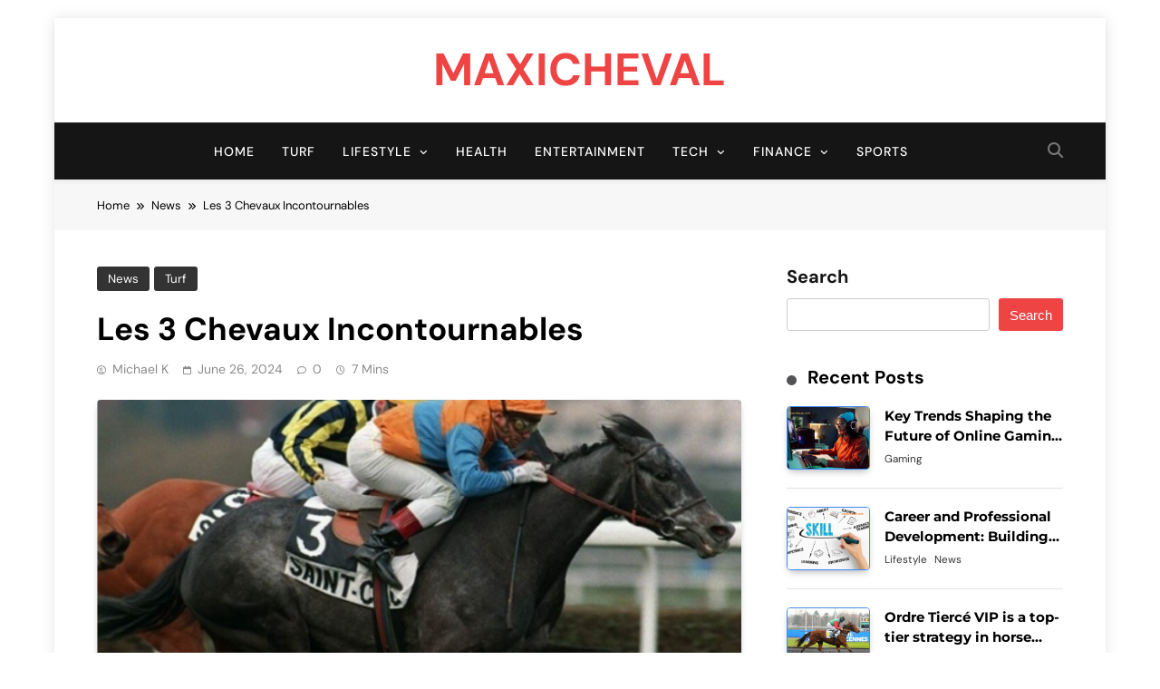

--- FILE ---
content_type: text/html; charset=UTF-8
request_url: https://maxicheval.com/les-3-chevaux-incontournables/
body_size: 19405
content:
<!doctype html>
<html lang="en-US" prefix="og: https://ogp.me/ns#">
<head>
	<meta charset="UTF-8">
	<meta name="viewport" content="width=device-width, initial-scale=1">
	<link rel="profile" href="https://gmpg.org/xfn/11">
	
<!-- Search Engine Optimization by Rank Math - https://rankmath.com/ -->
<title>Les 3 Chevaux Incontournables</title>
<meta name="description" content="Discover Les 3 Chevaux Incontournables for essential horse racing tips and predictions. Trust our expert analysis to enhance your betting strategy today!"/>
<meta name="robots" content="index, follow, max-snippet:-1, max-video-preview:-1, max-image-preview:large"/>
<link rel="canonical" href="https://maxicheval.com/les-3-chevaux-incontournables/" />
<meta property="og:locale" content="en_US" />
<meta property="og:type" content="article" />
<meta property="og:title" content="Les 3 Chevaux Incontournables" />
<meta property="og:description" content="Discover Les 3 Chevaux Incontournables for essential horse racing tips and predictions. Trust our expert analysis to enhance your betting strategy today!" />
<meta property="og:url" content="https://maxicheval.com/les-3-chevaux-incontournables/" />
<meta property="og:site_name" content="Maxicheval" />
<meta property="article:section" content="Turf" />
<meta property="og:image" content="https://maxicheval.com/wp-content/uploads/2024/06/Les-3-Chevaux-Incontournables.png" />
<meta property="og:image:secure_url" content="https://maxicheval.com/wp-content/uploads/2024/06/Les-3-Chevaux-Incontournables.png" />
<meta property="og:image:width" content="700" />
<meta property="og:image:height" content="500" />
<meta property="og:image:alt" content="Les 3 Chevaux Incontournables" />
<meta property="og:image:type" content="image/png" />
<meta property="article:published_time" content="2024-06-26T05:05:54+00:00" />
<meta name="twitter:card" content="summary_large_image" />
<meta name="twitter:title" content="Les 3 Chevaux Incontournables" />
<meta name="twitter:description" content="Discover Les 3 Chevaux Incontournables for essential horse racing tips and predictions. Trust our expert analysis to enhance your betting strategy today!" />
<meta name="twitter:image" content="https://maxicheval.com/wp-content/uploads/2024/06/Les-3-Chevaux-Incontournables.png" />
<meta name="twitter:label1" content="Written by" />
<meta name="twitter:data1" content="Michael K" />
<meta name="twitter:label2" content="Time to read" />
<meta name="twitter:data2" content="3 minutes" />
<script type="application/ld+json" class="rank-math-schema">{"@context":"https://schema.org","@graph":[{"@type":["Person","Organization"],"@id":"https://maxicheval.com/#person","name":"Maxicheval"},{"@type":"WebSite","@id":"https://maxicheval.com/#website","url":"https://maxicheval.com","name":"Maxicheval","publisher":{"@id":"https://maxicheval.com/#person"},"inLanguage":"en-US"},{"@type":"ImageObject","@id":"https://maxicheval.com/wp-content/uploads/2024/06/Les-3-Chevaux-Incontournables.png","url":"https://maxicheval.com/wp-content/uploads/2024/06/Les-3-Chevaux-Incontournables.png","width":"700","height":"500","caption":"Les 3 Chevaux Incontournables","inLanguage":"en-US"},{"@type":"WebPage","@id":"https://maxicheval.com/les-3-chevaux-incontournables/#webpage","url":"https://maxicheval.com/les-3-chevaux-incontournables/","name":"Les 3 Chevaux Incontournables","datePublished":"2024-06-26T05:05:54+00:00","dateModified":"2024-06-26T05:05:54+00:00","isPartOf":{"@id":"https://maxicheval.com/#website"},"primaryImageOfPage":{"@id":"https://maxicheval.com/wp-content/uploads/2024/06/Les-3-Chevaux-Incontournables.png"},"inLanguage":"en-US"},{"@type":"Person","@id":"https://maxicheval.com/author/michael/","name":"Michael K","url":"https://maxicheval.com/author/michael/","image":{"@type":"ImageObject","@id":"https://secure.gravatar.com/avatar/ac81b82331a5cc9d53ee0b9f00baabe2f92afddba8f6ea5c346810d831f34245?s=96&amp;d=mm&amp;r=g","url":"https://secure.gravatar.com/avatar/ac81b82331a5cc9d53ee0b9f00baabe2f92afddba8f6ea5c346810d831f34245?s=96&amp;d=mm&amp;r=g","caption":"Michael K","inLanguage":"en-US"}},{"@type":"BlogPosting","headline":"Les 3 Chevaux Incontournables","keywords":"Les 3 Chevaux Incontournables","datePublished":"2024-06-26T05:05:54+00:00","dateModified":"2024-06-26T05:05:54+00:00","articleSection":"News, Turf","author":{"@id":"https://maxicheval.com/author/michael/","name":"Michael K"},"publisher":{"@id":"https://maxicheval.com/#person"},"description":"Discover Les 3 Chevaux Incontournables for essential horse racing tips and predictions. Trust our expert analysis to enhance your betting strategy today!","name":"Les 3 Chevaux Incontournables","@id":"https://maxicheval.com/les-3-chevaux-incontournables/#richSnippet","isPartOf":{"@id":"https://maxicheval.com/les-3-chevaux-incontournables/#webpage"},"image":{"@id":"https://maxicheval.com/wp-content/uploads/2024/06/Les-3-Chevaux-Incontournables.png"},"inLanguage":"en-US","mainEntityOfPage":{"@id":"https://maxicheval.com/les-3-chevaux-incontournables/#webpage"}}]}</script>
<!-- /Rank Math WordPress SEO plugin -->

<link rel="alternate" type="application/rss+xml" title="Maxicheval &raquo; Feed" href="https://maxicheval.com/feed/" />
<link rel="alternate" type="application/rss+xml" title="Maxicheval &raquo; Comments Feed" href="https://maxicheval.com/comments/feed/" />
<link rel="alternate" type="application/rss+xml" title="Maxicheval &raquo; Les 3 Chevaux Incontournables Comments Feed" href="https://maxicheval.com/les-3-chevaux-incontournables/feed/" />
<link rel="alternate" title="oEmbed (JSON)" type="application/json+oembed" href="https://maxicheval.com/wp-json/oembed/1.0/embed?url=https%3A%2F%2Fmaxicheval.com%2Fles-3-chevaux-incontournables%2F" />
<link rel="alternate" title="oEmbed (XML)" type="text/xml+oembed" href="https://maxicheval.com/wp-json/oembed/1.0/embed?url=https%3A%2F%2Fmaxicheval.com%2Fles-3-chevaux-incontournables%2F&#038;format=xml" />
<style id='wp-img-auto-sizes-contain-inline-css'>
img:is([sizes=auto i],[sizes^="auto," i]){contain-intrinsic-size:3000px 1500px}
/*# sourceURL=wp-img-auto-sizes-contain-inline-css */
</style>

<style id='wp-emoji-styles-inline-css'>

	img.wp-smiley, img.emoji {
		display: inline !important;
		border: none !important;
		box-shadow: none !important;
		height: 1em !important;
		width: 1em !important;
		margin: 0 0.07em !important;
		vertical-align: -0.1em !important;
		background: none !important;
		padding: 0 !important;
	}
/*# sourceURL=wp-emoji-styles-inline-css */
</style>
<link rel='stylesheet' id='wp-block-library-css' href='https://maxicheval.com/wp-includes/css/dist/block-library/style.min.css?ver=6.9' media='all' />
<style id='wp-block-categories-inline-css'>
.wp-block-categories{box-sizing:border-box}.wp-block-categories.alignleft{margin-right:2em}.wp-block-categories.alignright{margin-left:2em}.wp-block-categories.wp-block-categories-dropdown.aligncenter{text-align:center}.wp-block-categories .wp-block-categories__label{display:block;width:100%}
/*# sourceURL=https://maxicheval.com/wp-includes/blocks/categories/style.min.css */
</style>
<style id='wp-block-heading-inline-css'>
h1:where(.wp-block-heading).has-background,h2:where(.wp-block-heading).has-background,h3:where(.wp-block-heading).has-background,h4:where(.wp-block-heading).has-background,h5:where(.wp-block-heading).has-background,h6:where(.wp-block-heading).has-background{padding:1.25em 2.375em}h1.has-text-align-left[style*=writing-mode]:where([style*=vertical-lr]),h1.has-text-align-right[style*=writing-mode]:where([style*=vertical-rl]),h2.has-text-align-left[style*=writing-mode]:where([style*=vertical-lr]),h2.has-text-align-right[style*=writing-mode]:where([style*=vertical-rl]),h3.has-text-align-left[style*=writing-mode]:where([style*=vertical-lr]),h3.has-text-align-right[style*=writing-mode]:where([style*=vertical-rl]),h4.has-text-align-left[style*=writing-mode]:where([style*=vertical-lr]),h4.has-text-align-right[style*=writing-mode]:where([style*=vertical-rl]),h5.has-text-align-left[style*=writing-mode]:where([style*=vertical-lr]),h5.has-text-align-right[style*=writing-mode]:where([style*=vertical-rl]),h6.has-text-align-left[style*=writing-mode]:where([style*=vertical-lr]),h6.has-text-align-right[style*=writing-mode]:where([style*=vertical-rl]){rotate:180deg}
/*# sourceURL=https://maxicheval.com/wp-includes/blocks/heading/style.min.css */
</style>
<style id='wp-block-search-inline-css'>
.wp-block-search__button{margin-left:10px;word-break:normal}.wp-block-search__button.has-icon{line-height:0}.wp-block-search__button svg{height:1.25em;min-height:24px;min-width:24px;width:1.25em;fill:currentColor;vertical-align:text-bottom}:where(.wp-block-search__button){border:1px solid #ccc;padding:6px 10px}.wp-block-search__inside-wrapper{display:flex;flex:auto;flex-wrap:nowrap;max-width:100%}.wp-block-search__label{width:100%}.wp-block-search.wp-block-search__button-only .wp-block-search__button{box-sizing:border-box;display:flex;flex-shrink:0;justify-content:center;margin-left:0;max-width:100%}.wp-block-search.wp-block-search__button-only .wp-block-search__inside-wrapper{min-width:0!important;transition-property:width}.wp-block-search.wp-block-search__button-only .wp-block-search__input{flex-basis:100%;transition-duration:.3s}.wp-block-search.wp-block-search__button-only.wp-block-search__searchfield-hidden,.wp-block-search.wp-block-search__button-only.wp-block-search__searchfield-hidden .wp-block-search__inside-wrapper{overflow:hidden}.wp-block-search.wp-block-search__button-only.wp-block-search__searchfield-hidden .wp-block-search__input{border-left-width:0!important;border-right-width:0!important;flex-basis:0;flex-grow:0;margin:0;min-width:0!important;padding-left:0!important;padding-right:0!important;width:0!important}:where(.wp-block-search__input){appearance:none;border:1px solid #949494;flex-grow:1;font-family:inherit;font-size:inherit;font-style:inherit;font-weight:inherit;letter-spacing:inherit;line-height:inherit;margin-left:0;margin-right:0;min-width:3rem;padding:8px;text-decoration:unset!important;text-transform:inherit}:where(.wp-block-search__button-inside .wp-block-search__inside-wrapper){background-color:#fff;border:1px solid #949494;box-sizing:border-box;padding:4px}:where(.wp-block-search__button-inside .wp-block-search__inside-wrapper) .wp-block-search__input{border:none;border-radius:0;padding:0 4px}:where(.wp-block-search__button-inside .wp-block-search__inside-wrapper) .wp-block-search__input:focus{outline:none}:where(.wp-block-search__button-inside .wp-block-search__inside-wrapper) :where(.wp-block-search__button){padding:4px 8px}.wp-block-search.aligncenter .wp-block-search__inside-wrapper{margin:auto}.wp-block[data-align=right] .wp-block-search.wp-block-search__button-only .wp-block-search__inside-wrapper{float:right}
/*# sourceURL=https://maxicheval.com/wp-includes/blocks/search/style.min.css */
</style>
<style id='wp-block-group-inline-css'>
.wp-block-group{box-sizing:border-box}:where(.wp-block-group.wp-block-group-is-layout-constrained){position:relative}
/*# sourceURL=https://maxicheval.com/wp-includes/blocks/group/style.min.css */
</style>
<style id='global-styles-inline-css'>
:root{--wp--preset--aspect-ratio--square: 1;--wp--preset--aspect-ratio--4-3: 4/3;--wp--preset--aspect-ratio--3-4: 3/4;--wp--preset--aspect-ratio--3-2: 3/2;--wp--preset--aspect-ratio--2-3: 2/3;--wp--preset--aspect-ratio--16-9: 16/9;--wp--preset--aspect-ratio--9-16: 9/16;--wp--preset--color--black: #000000;--wp--preset--color--cyan-bluish-gray: #abb8c3;--wp--preset--color--white: #ffffff;--wp--preset--color--pale-pink: #f78da7;--wp--preset--color--vivid-red: #cf2e2e;--wp--preset--color--luminous-vivid-orange: #ff6900;--wp--preset--color--luminous-vivid-amber: #fcb900;--wp--preset--color--light-green-cyan: #7bdcb5;--wp--preset--color--vivid-green-cyan: #00d084;--wp--preset--color--pale-cyan-blue: #8ed1fc;--wp--preset--color--vivid-cyan-blue: #0693e3;--wp--preset--color--vivid-purple: #9b51e0;--wp--preset--gradient--vivid-cyan-blue-to-vivid-purple: linear-gradient(135deg,rgb(6,147,227) 0%,rgb(155,81,224) 100%);--wp--preset--gradient--light-green-cyan-to-vivid-green-cyan: linear-gradient(135deg,rgb(122,220,180) 0%,rgb(0,208,130) 100%);--wp--preset--gradient--luminous-vivid-amber-to-luminous-vivid-orange: linear-gradient(135deg,rgb(252,185,0) 0%,rgb(255,105,0) 100%);--wp--preset--gradient--luminous-vivid-orange-to-vivid-red: linear-gradient(135deg,rgb(255,105,0) 0%,rgb(207,46,46) 100%);--wp--preset--gradient--very-light-gray-to-cyan-bluish-gray: linear-gradient(135deg,rgb(238,238,238) 0%,rgb(169,184,195) 100%);--wp--preset--gradient--cool-to-warm-spectrum: linear-gradient(135deg,rgb(74,234,220) 0%,rgb(151,120,209) 20%,rgb(207,42,186) 40%,rgb(238,44,130) 60%,rgb(251,105,98) 80%,rgb(254,248,76) 100%);--wp--preset--gradient--blush-light-purple: linear-gradient(135deg,rgb(255,206,236) 0%,rgb(152,150,240) 100%);--wp--preset--gradient--blush-bordeaux: linear-gradient(135deg,rgb(254,205,165) 0%,rgb(254,45,45) 50%,rgb(107,0,62) 100%);--wp--preset--gradient--luminous-dusk: linear-gradient(135deg,rgb(255,203,112) 0%,rgb(199,81,192) 50%,rgb(65,88,208) 100%);--wp--preset--gradient--pale-ocean: linear-gradient(135deg,rgb(255,245,203) 0%,rgb(182,227,212) 50%,rgb(51,167,181) 100%);--wp--preset--gradient--electric-grass: linear-gradient(135deg,rgb(202,248,128) 0%,rgb(113,206,126) 100%);--wp--preset--gradient--midnight: linear-gradient(135deg,rgb(2,3,129) 0%,rgb(40,116,252) 100%);--wp--preset--font-size--small: 13px;--wp--preset--font-size--medium: 20px;--wp--preset--font-size--large: 36px;--wp--preset--font-size--x-large: 42px;--wp--preset--spacing--20: 0.44rem;--wp--preset--spacing--30: 0.67rem;--wp--preset--spacing--40: 1rem;--wp--preset--spacing--50: 1.5rem;--wp--preset--spacing--60: 2.25rem;--wp--preset--spacing--70: 3.38rem;--wp--preset--spacing--80: 5.06rem;--wp--preset--shadow--natural: 6px 6px 9px rgba(0, 0, 0, 0.2);--wp--preset--shadow--deep: 12px 12px 50px rgba(0, 0, 0, 0.4);--wp--preset--shadow--sharp: 6px 6px 0px rgba(0, 0, 0, 0.2);--wp--preset--shadow--outlined: 6px 6px 0px -3px rgb(255, 255, 255), 6px 6px rgb(0, 0, 0);--wp--preset--shadow--crisp: 6px 6px 0px rgb(0, 0, 0);}:where(.is-layout-flex){gap: 0.5em;}:where(.is-layout-grid){gap: 0.5em;}body .is-layout-flex{display: flex;}.is-layout-flex{flex-wrap: wrap;align-items: center;}.is-layout-flex > :is(*, div){margin: 0;}body .is-layout-grid{display: grid;}.is-layout-grid > :is(*, div){margin: 0;}:where(.wp-block-columns.is-layout-flex){gap: 2em;}:where(.wp-block-columns.is-layout-grid){gap: 2em;}:where(.wp-block-post-template.is-layout-flex){gap: 1.25em;}:where(.wp-block-post-template.is-layout-grid){gap: 1.25em;}.has-black-color{color: var(--wp--preset--color--black) !important;}.has-cyan-bluish-gray-color{color: var(--wp--preset--color--cyan-bluish-gray) !important;}.has-white-color{color: var(--wp--preset--color--white) !important;}.has-pale-pink-color{color: var(--wp--preset--color--pale-pink) !important;}.has-vivid-red-color{color: var(--wp--preset--color--vivid-red) !important;}.has-luminous-vivid-orange-color{color: var(--wp--preset--color--luminous-vivid-orange) !important;}.has-luminous-vivid-amber-color{color: var(--wp--preset--color--luminous-vivid-amber) !important;}.has-light-green-cyan-color{color: var(--wp--preset--color--light-green-cyan) !important;}.has-vivid-green-cyan-color{color: var(--wp--preset--color--vivid-green-cyan) !important;}.has-pale-cyan-blue-color{color: var(--wp--preset--color--pale-cyan-blue) !important;}.has-vivid-cyan-blue-color{color: var(--wp--preset--color--vivid-cyan-blue) !important;}.has-vivid-purple-color{color: var(--wp--preset--color--vivid-purple) !important;}.has-black-background-color{background-color: var(--wp--preset--color--black) !important;}.has-cyan-bluish-gray-background-color{background-color: var(--wp--preset--color--cyan-bluish-gray) !important;}.has-white-background-color{background-color: var(--wp--preset--color--white) !important;}.has-pale-pink-background-color{background-color: var(--wp--preset--color--pale-pink) !important;}.has-vivid-red-background-color{background-color: var(--wp--preset--color--vivid-red) !important;}.has-luminous-vivid-orange-background-color{background-color: var(--wp--preset--color--luminous-vivid-orange) !important;}.has-luminous-vivid-amber-background-color{background-color: var(--wp--preset--color--luminous-vivid-amber) !important;}.has-light-green-cyan-background-color{background-color: var(--wp--preset--color--light-green-cyan) !important;}.has-vivid-green-cyan-background-color{background-color: var(--wp--preset--color--vivid-green-cyan) !important;}.has-pale-cyan-blue-background-color{background-color: var(--wp--preset--color--pale-cyan-blue) !important;}.has-vivid-cyan-blue-background-color{background-color: var(--wp--preset--color--vivid-cyan-blue) !important;}.has-vivid-purple-background-color{background-color: var(--wp--preset--color--vivid-purple) !important;}.has-black-border-color{border-color: var(--wp--preset--color--black) !important;}.has-cyan-bluish-gray-border-color{border-color: var(--wp--preset--color--cyan-bluish-gray) !important;}.has-white-border-color{border-color: var(--wp--preset--color--white) !important;}.has-pale-pink-border-color{border-color: var(--wp--preset--color--pale-pink) !important;}.has-vivid-red-border-color{border-color: var(--wp--preset--color--vivid-red) !important;}.has-luminous-vivid-orange-border-color{border-color: var(--wp--preset--color--luminous-vivid-orange) !important;}.has-luminous-vivid-amber-border-color{border-color: var(--wp--preset--color--luminous-vivid-amber) !important;}.has-light-green-cyan-border-color{border-color: var(--wp--preset--color--light-green-cyan) !important;}.has-vivid-green-cyan-border-color{border-color: var(--wp--preset--color--vivid-green-cyan) !important;}.has-pale-cyan-blue-border-color{border-color: var(--wp--preset--color--pale-cyan-blue) !important;}.has-vivid-cyan-blue-border-color{border-color: var(--wp--preset--color--vivid-cyan-blue) !important;}.has-vivid-purple-border-color{border-color: var(--wp--preset--color--vivid-purple) !important;}.has-vivid-cyan-blue-to-vivid-purple-gradient-background{background: var(--wp--preset--gradient--vivid-cyan-blue-to-vivid-purple) !important;}.has-light-green-cyan-to-vivid-green-cyan-gradient-background{background: var(--wp--preset--gradient--light-green-cyan-to-vivid-green-cyan) !important;}.has-luminous-vivid-amber-to-luminous-vivid-orange-gradient-background{background: var(--wp--preset--gradient--luminous-vivid-amber-to-luminous-vivid-orange) !important;}.has-luminous-vivid-orange-to-vivid-red-gradient-background{background: var(--wp--preset--gradient--luminous-vivid-orange-to-vivid-red) !important;}.has-very-light-gray-to-cyan-bluish-gray-gradient-background{background: var(--wp--preset--gradient--very-light-gray-to-cyan-bluish-gray) !important;}.has-cool-to-warm-spectrum-gradient-background{background: var(--wp--preset--gradient--cool-to-warm-spectrum) !important;}.has-blush-light-purple-gradient-background{background: var(--wp--preset--gradient--blush-light-purple) !important;}.has-blush-bordeaux-gradient-background{background: var(--wp--preset--gradient--blush-bordeaux) !important;}.has-luminous-dusk-gradient-background{background: var(--wp--preset--gradient--luminous-dusk) !important;}.has-pale-ocean-gradient-background{background: var(--wp--preset--gradient--pale-ocean) !important;}.has-electric-grass-gradient-background{background: var(--wp--preset--gradient--electric-grass) !important;}.has-midnight-gradient-background{background: var(--wp--preset--gradient--midnight) !important;}.has-small-font-size{font-size: var(--wp--preset--font-size--small) !important;}.has-medium-font-size{font-size: var(--wp--preset--font-size--medium) !important;}.has-large-font-size{font-size: var(--wp--preset--font-size--large) !important;}.has-x-large-font-size{font-size: var(--wp--preset--font-size--x-large) !important;}
/*# sourceURL=global-styles-inline-css */
</style>

<style id='classic-theme-styles-inline-css'>
/*! This file is auto-generated */
.wp-block-button__link{color:#fff;background-color:#32373c;border-radius:9999px;box-shadow:none;text-decoration:none;padding:calc(.667em + 2px) calc(1.333em + 2px);font-size:1.125em}.wp-block-file__button{background:#32373c;color:#fff;text-decoration:none}
/*# sourceURL=/wp-includes/css/classic-themes.min.css */
</style>
<link rel='stylesheet' id='fontawesome-css' href='https://maxicheval.com/wp-content/themes/pubnews/assets/lib/fontawesome/css/all.min.css?ver=6.5.1' media='all' />
<link rel='stylesheet' id='slick-css' href='https://maxicheval.com/wp-content/themes/pubnews/assets/lib/slick/slick.css?ver=1.8.1' media='all' />
<link rel='stylesheet' id='magnific-popup-css' href='https://maxicheval.com/wp-content/themes/pubnews/assets/lib/magnific-popup/magnific-popup.css?ver=1.1.0' media='all' />
<link rel='stylesheet' id='pubnews-typo-fonts-css' href='https://maxicheval.com/wp-content/fonts/b575682b4a89581e6145a3ab6834a1ef.css' media='all' />
<link rel='stylesheet' id='pubnews-style-css' href='https://maxicheval.com/wp-content/themes/pubnews/style.css?ver=1.0.9' media='all' />
<style id='pubnews-style-inline-css'>
body.pubnews_font_typography{ --pubnews-global-preset-color-1: #64748b;}
 body.pubnews_font_typography{ --pubnews-global-preset-color-2: #27272a;}
 body.pubnews_font_typography{ --pubnews-global-preset-color-3: #ef4444;}
 body.pubnews_font_typography{ --pubnews-global-preset-color-4: #eab308;}
 body.pubnews_font_typography{ --pubnews-global-preset-color-5: #84cc16;}
 body.pubnews_font_typography{ --pubnews-global-preset-color-6: #22c55e;}
 body.pubnews_font_typography{ --pubnews-global-preset-color-7: #06b6d4;}
 body.pubnews_font_typography{ --pubnews-global-preset-color-8: #0284c7;}
 body.pubnews_font_typography{ --pubnews-global-preset-color-9: #6366f1;}
 body.pubnews_font_typography{ --pubnews-global-preset-color-10: #84cc16;}
 body.pubnews_font_typography{ --pubnews-global-preset-color-11: #a855f7;}
 body.pubnews_font_typography{ --pubnews-global-preset-color-12: #f43f5e;}
 body.pubnews_font_typography{ --pubnews-global-preset-gradient-color-1: linear-gradient( 135deg, #485563 10%, #29323c 100%);}
 body.pubnews_font_typography{ --pubnews-global-preset-gradient-color-2: linear-gradient( 135deg, #FF512F 10%, #F09819 100%);}
 body.pubnews_font_typography{ --pubnews-global-preset-gradient-color-3: linear-gradient( 135deg, #00416A 10%, #E4E5E6 100%);}
 body.pubnews_font_typography{ --pubnews-global-preset-gradient-color-4: linear-gradient( 135deg, #CE9FFC 10%, #7367F0 100%);}
 body.pubnews_font_typography{ --pubnews-global-preset-gradient-color-5: linear-gradient( 135deg, #90F7EC 10%, #32CCBC 100%);}
 body.pubnews_font_typography{ --pubnews-global-preset-gradient-color-6: linear-gradient( 135deg, #81FBB8 10%, #28C76F 100%);}
 body.pubnews_font_typography{ --pubnews-global-preset-gradient-color-7: linear-gradient( 135deg, #EB3349 10%, #F45C43 100%);}
 body.pubnews_font_typography{ --pubnews-global-preset-gradient-color-8: linear-gradient( 135deg, #FFF720 10%, #3CD500 100%);}
 body.pubnews_font_typography{ --pubnews-global-preset-gradient-color-9: linear-gradient( 135deg, #FF96F9 10%, #C32BAC 100%);}
 body.pubnews_font_typography{ --pubnews-global-preset-gradient-color-10: linear-gradient( 135deg, #69FF97 10%, #00E4FF 100%);}
 body.pubnews_font_typography{ --pubnews-global-preset-gradient-color-11: linear-gradient( 135deg, #3C8CE7 10%, #00EAFF 100%);}
 body.pubnews_font_typography{ --pubnews-global-preset-gradient-color-12: linear-gradient( 135deg, #FF7AF5 10%, #513162 100%);}
.pubnews_font_typography { --header-padding: 30px;}
 .pubnews_font_typography { --header-padding-tablet: 20px;}
 .pubnews_font_typography { --header-padding-smartphone: 20px;}
.pubnews_font_typography { --archive-padding-top: 25px;}
 .pubnews_font_typography { --archive-padding-top-tablet: 25px;}
 .pubnews_font_typography { --archive-padding-top-smartphone: 25px;}
.pubnews_font_typography { --archive-padding-bottom: 25px;}
 .pubnews_font_typography { --archive-padding-bottom-tablet: 25px;}
 .pubnews_font_typography { --archive-padding-bottom-smartphone: 25px;}
.pubnews_main_body #full-width-section{ background: }
.pubnews_main_body #leftc-rights-section{ background: }
.pubnews_main_body #lefts-rightc-section{ background: }
.pubnews_main_body #bottom-full-width-section{ background: }
.pubnews_main_body .two-column-section{ background: }
.pubnews_main_body .site-header.layout--default .top-header{ background: #151515}
.pubnews_main_body .site-header.layout--default .menu-section, .search-popup--style-three .site-header.layout--one .search-form-wrap{ background: #151515}
.pubnews_main_body .main-navigation ul.menu ul, .pubnews_main_body .main-navigation ul.nav-menu ul{ background: #070707}
.pubnews_font_typography { --site-title-family : DM Sans; }
.pubnews_font_typography { --site-title-weight : 700; }
.pubnews_font_typography { --site-title-texttransform : uppercase; }
.pubnews_font_typography { --site-title-textdecoration : none; }
.pubnews_font_typography { --site-title-size : 50px; }
.pubnews_font_typography { --site-title-size-tab : 40px; }
.pubnews_font_typography { --site-title-size-mobile : 40px; }
.pubnews_font_typography { --site-title-lineheight : 45px; }
.pubnews_font_typography { --site-title-lineheight-tab : 42px; }
.pubnews_font_typography { --site-title-lineheight-mobile : 40px; }
.pubnews_font_typography { --site-title-letterspacing : 0px; }
.pubnews_font_typography { --site-title-letterspacing-tab : 0px; }
.pubnews_font_typography { --site-title-letterspacing-mobile : 0px; }
.pubnews_font_typography { --site-tagline-family : DM Sans; }
.pubnews_font_typography { --site-tagline-weight : 500; }
.pubnews_font_typography { --site-tagline-texttransform : capitalize; }
.pubnews_font_typography { --site-tagline-textdecoration : none; }
.pubnews_font_typography { --site-tagline-size : 14px; }
.pubnews_font_typography { --site-tagline-size-tab : 14px; }
.pubnews_font_typography { --site-tagline-size-mobile : 14px; }
.pubnews_font_typography { --site-tagline-lineheight : 15px; }
.pubnews_font_typography { --site-tagline-lineheight-tab : 15px; }
.pubnews_font_typography { --site-tagline-lineheight-mobile : 15px; }
.pubnews_font_typography { --site-tagline-letterspacing : 0px; }
.pubnews_font_typography { --site-tagline-letterspacing-tab : 0px; }
.pubnews_font_typography { --site-tagline-letterspacing-mobile : 0px; }
.pubnews_font_typography { --block-title-family : DM Sans; }
.pubnews_font_typography { --block-title-weight : 700; }
.pubnews_font_typography { --block-title-texttransform : capitalize; }
.pubnews_font_typography { --block-title-textdecoration : none; }
.pubnews_font_typography { --block-title-size : 20px; }
.pubnews_font_typography { --block-title-size-tab : 30px; }
.pubnews_font_typography { --block-title-size-mobile : 30px; }
.pubnews_font_typography { --block-title-lineheight : 23px; }
.pubnews_font_typography { --block-title-lineheight-tab : 23px; }
.pubnews_font_typography { --block-title-lineheight-mobile : 23px; }
.pubnews_font_typography { --block-title-letterspacing : 0px; }
.pubnews_font_typography { --block-title-letterspacing-tab : 0px; }
.pubnews_font_typography { --block-title-letterspacing-mobile : 0px; }
.pubnews_font_typography { --post-title-family : Montserrat; }
.pubnews_font_typography { --post-title-weight : 700; }
.pubnews_font_typography { --post-title-texttransform : unset; }
.pubnews_font_typography { --post-title-textdecoration : none; }
.pubnews_font_typography { --post-title-size : 22px; }
.pubnews_font_typography { --post-title-size-tab : 18px; }
.pubnews_font_typography { --post-title-size-mobile : 15px; }
.pubnews_font_typography { --post-title-lineheight : 24px; }
.pubnews_font_typography { --post-title-lineheight-tab : 30px; }
.pubnews_font_typography { --post-title-lineheight-mobile : 26px; }
.pubnews_font_typography { --post-title-letterspacing : 0px; }
.pubnews_font_typography { --post-title-letterspacing-tab : 0px; }
.pubnews_font_typography { --post-title-letterspacing-mobile : 0px; }
.pubnews_font_typography { --meta-family : DM Sans; }
.pubnews_font_typography { --meta-weight : 400; }
.pubnews_font_typography { --meta-texttransform : capitalize; }
.pubnews_font_typography { --meta-textdecoration : none; }
.pubnews_font_typography { --meta-size : 12px; }
.pubnews_font_typography { --meta-size-tab : 12px; }
.pubnews_font_typography { --meta-size-mobile : 12px; }
.pubnews_font_typography { --meta-lineheight : 16px; }
.pubnews_font_typography { --meta-lineheight-tab : 16px; }
.pubnews_font_typography { --meta-lineheight-mobile : 16px; }
.pubnews_font_typography { --meta-letterspacing : 0px; }
.pubnews_font_typography { --meta-letterspacing-tab : 0px; }
.pubnews_font_typography { --meta-letterspacing-mobile : 0px; }
.pubnews_font_typography { --content-family : DM Sans; }
.pubnews_font_typography { --content-weight : 400; }
.pubnews_font_typography { --content-texttransform : unset; }
.pubnews_font_typography { --content-textdecoration : none; }
.pubnews_font_typography { --content-size : 15px; }
.pubnews_font_typography { --content-size-tab : 15px; }
.pubnews_font_typography { --content-size-mobile : 15px; }
.pubnews_font_typography { --content-lineheight : 24px; }
.pubnews_font_typography { --content-lineheight-tab : 24px; }
.pubnews_font_typography { --content-lineheight-mobile : 24px; }
.pubnews_font_typography { --content-letterspacing : 0px; }
.pubnews_font_typography { --content-letterspacing-tab : 0px; }
.pubnews_font_typography { --content-letterspacing-mobile : 0px; }
.pubnews_font_typography { --menu-family : DM Sans; }
.pubnews_font_typography { --menu-weight : 500; }
.pubnews_font_typography { --menu-texttransform : uppercase; }
.pubnews_font_typography { --menu-textdecoration : none; }
.pubnews_font_typography { --menu-size : 14px; }
.pubnews_font_typography { --menu-size-tab : 14px; }
.pubnews_font_typography { --menu-size-mobile : 14px; }
.pubnews_font_typography { --menu-lineheight : 36px; }
.pubnews_font_typography { --menu-lineheight-tab : 36px; }
.pubnews_font_typography { --menu-lineheight-mobile : 36px; }
.pubnews_font_typography { --menu-letterspacing : 1px; }
.pubnews_font_typography { --menu-letterspacing-tab : 1px; }
.pubnews_font_typography { --menu-letterspacing-mobile : 1px; }
.pubnews_font_typography { --submenu-family : DM Sans; }
.pubnews_font_typography { --submenu-weight : 400; }
.pubnews_font_typography { --submenu-texttransform : capitalize; }
.pubnews_font_typography { --submenu-textdecoration : none; }
.pubnews_font_typography { --submenu-size : 14px; }
.pubnews_font_typography { --submenu-size-tab : 14px; }
.pubnews_font_typography { --submenu-size-mobile : 14px; }
.pubnews_font_typography { --submenu-lineheight : 24px; }
.pubnews_font_typography { --submenu-lineheight-tab : 24px; }
.pubnews_font_typography { --submenu-lineheight-mobile : 24px; }
.pubnews_font_typography { --submenu-letterspacing : 0px; }
.pubnews_font_typography { --submenu-letterspacing-tab : 0px; }
.pubnews_font_typography { --submenu-letterspacing-mobile : 0px; }
.pubnews_font_typography { --post-link-btn-family : DM Sans; }
.pubnews_font_typography { --post-link-btn-weight : 500; }
.pubnews_font_typography { --post-link-btn-texttransform : unset; }
.pubnews_font_typography { --post-link-btn-textdecoration : none; }
.pubnews_font_typography { --post-link-btn-size : 14px; }
.pubnews_font_typography { --post-link-btn-size-tab : 14px; }
.pubnews_font_typography { --post-link-btn-size-mobile : 14px; }
.pubnews_font_typography { --post-link-btn-lineheight : 21px; }
.pubnews_font_typography { --post-link-btn-lineheight-tab : 21px; }
.pubnews_font_typography { --post-link-btn-lineheight-mobile : 21px; }
.pubnews_font_typography { --post-link-btn-letterspacing : 0px; }
.pubnews_font_typography { --post-link-btn-letterspacing-tab : 0px; }
.pubnews_font_typography { --post-link-btn-letterspacing-mobile : 0px; }
.pubnews_font_typography { --single-title-family : DM Sans; }
.pubnews_font_typography { --single-title-weight : 700; }
.pubnews_font_typography { --single-title-texttransform : unset; }
.pubnews_font_typography { --single-title-textdecoration : none; }
.pubnews_font_typography { --single-title-size : 35px; }
.pubnews_font_typography { --single-title-size-tab : 35px; }
.pubnews_font_typography { --single-title-size-mobile : 35px; }
.pubnews_font_typography { --single-title-lineheight : 46px; }
.pubnews_font_typography { --single-title-lineheight-tab : 46px; }
.pubnews_font_typography { --single-title-lineheight-mobile : 46px; }
.pubnews_font_typography { --single-title-letterspacing : 0px; }
.pubnews_font_typography { --single-title-letterspacing-tab : 0px; }
.pubnews_font_typography { --single-title-letterspacing-mobile : 0px; }
.pubnews_font_typography { --single-meta-family : DM Sans; }
.pubnews_font_typography { --single-meta-weight : 400; }
.pubnews_font_typography { --single-meta-texttransform : capitalize; }
.pubnews_font_typography { --single-meta-textdecoration : none; }
.pubnews_font_typography { --single-meta-size : 14px; }
.pubnews_font_typography { --single-meta-size-tab : 14px; }
.pubnews_font_typography { --single-meta-size-mobile : 14px; }
.pubnews_font_typography { --single-meta-lineheight : 26px; }
.pubnews_font_typography { --single-meta-lineheight-tab : 26px; }
.pubnews_font_typography { --single-meta-lineheight-mobile : 26px; }
.pubnews_font_typography { --single-meta-letterspacing : 0px; }
.pubnews_font_typography { --single-meta-letterspacing-tab : 0px; }
.pubnews_font_typography { --single-meta-letterspacing-mobile : 0px; }
.pubnews_font_typography { --single-content-family : DM Sans; }
.pubnews_font_typography { --single-content-weight : 400; }
.pubnews_font_typography { --single-content-texttransform : unset; }
.pubnews_font_typography { --single-content-textdecoration : none; }
.pubnews_font_typography { --single-content-size : 18px; }
.pubnews_font_typography { --single-content-size-tab : 18px; }
.pubnews_font_typography { --single-content-size-mobile : 18px; }
.pubnews_font_typography { --single-content-lineheight : 29px; }
.pubnews_font_typography { --single-content-lineheight-tab : 29px; }
.pubnews_font_typography { --single-content-lineheight-mobile : 29px; }
.pubnews_font_typography { --single-content-letterspacing : 0px; }
.pubnews_font_typography { --single-content-letterspacing-tab : 0px; }
.pubnews_font_typography { --single-content-letterspacing-mobile : 0px; }
.pubnews_font_typography { --single-content-h1-family : DM Sans; }
.pubnews_font_typography { --single-content-h1-weight : 700; }
.pubnews_font_typography { --single-content-h1-texttransform : unset; }
.pubnews_font_typography { --single-content-h1-textdecoration : none; }
.pubnews_font_typography { --single-content-h1-size : 32px; }
.pubnews_font_typography { --single-content-h1-size-tab : 16px; }
.pubnews_font_typography { --single-content-h1-size-mobile : 16px; }
.pubnews_font_typography { --single-content-h1-lineheight : 46px; }
.pubnews_font_typography { --single-content-h1-lineheight-tab : 22px; }
.pubnews_font_typography { --single-content-h1-lineheight-mobile : 22px; }
.pubnews_font_typography { --single-content-h1-letterspacing : 0px; }
.pubnews_font_typography { --single-content-h1-letterspacing-tab : 0px; }
.pubnews_font_typography { --single-content-h1-letterspacing-mobile : 0px; }
.pubnews_font_typography { --single-content-h2-family : DM Sans; }
.pubnews_font_typography { --single-content-h2-weight : 700; }
.pubnews_font_typography { --single-content-h2-texttransform : unset; }
.pubnews_font_typography { --single-content-h2-textdecoration : none; }
.pubnews_font_typography { --single-content-h2-size : 26px; }
.pubnews_font_typography { --single-content-h2-size-tab : 16px; }
.pubnews_font_typography { --single-content-h2-size-mobile : 16px; }
.pubnews_font_typography { --single-content-h2-lineheight : 38px; }
.pubnews_font_typography { --single-content-h2-lineheight-tab : 22px; }
.pubnews_font_typography { --single-content-h2-lineheight-mobile : 22px; }
.pubnews_font_typography { --single-content-h2-letterspacing : 0px; }
.pubnews_font_typography { --single-content-h2-letterspacing-tab : 0px; }
.pubnews_font_typography { --single-content-h2-letterspacing-mobile : 0px; }
.pubnews_font_typography { --single-content-h3-family : DM Sans; }
.pubnews_font_typography { --single-content-h3-weight : 700; }
.pubnews_font_typography { --single-content-h3-texttransform : unset; }
.pubnews_font_typography { --single-content-h3-textdecoration : none; }
.pubnews_font_typography { --single-content-h3-size : 19px; }
.pubnews_font_typography { --single-content-h3-size-tab : 16px; }
.pubnews_font_typography { --single-content-h3-size-mobile : 16px; }
.pubnews_font_typography { --single-content-h3-lineheight : 27px; }
.pubnews_font_typography { --single-content-h3-lineheight-tab : 22px; }
.pubnews_font_typography { --single-content-h3-lineheight-mobile : 22px; }
.pubnews_font_typography { --single-content-h3-letterspacing : 0px; }
.pubnews_font_typography { --single-content-h3-letterspacing-tab : 0px; }
.pubnews_font_typography { --single-content-h3-letterspacing-mobile : 0px; }
.pubnews_font_typography { --single-content-h4-family : DM Sans; }
.pubnews_font_typography { --single-content-h4-weight : 700; }
.pubnews_font_typography { --single-content-h4-texttransform : unset; }
.pubnews_font_typography { --single-content-h4-textdecoration : none; }
.pubnews_font_typography { --single-content-h4-size : 17px; }
.pubnews_font_typography { --single-content-h4-size-tab : 16px; }
.pubnews_font_typography { --single-content-h4-size-mobile : 16px; }
.pubnews_font_typography { --single-content-h4-lineheight : 24px; }
.pubnews_font_typography { --single-content-h4-lineheight-tab : 22px; }
.pubnews_font_typography { --single-content-h4-lineheight-mobile : 22px; }
.pubnews_font_typography { --single-content-h4-letterspacing : 0px; }
.pubnews_font_typography { --single-content-h4-letterspacing-tab : 0px; }
.pubnews_font_typography { --single-content-h4-letterspacing-mobile : 0px; }
.pubnews_font_typography { --single-content-h5-family : DM Sans; }
.pubnews_font_typography { --single-content-h5-weight : 700; }
.pubnews_font_typography { --single-content-h5-texttransform : unset; }
.pubnews_font_typography { --single-content-h5-textdecoration : none; }
.pubnews_font_typography { --single-content-h5-size : 14px; }
.pubnews_font_typography { --single-content-h5-size-tab : 16px; }
.pubnews_font_typography { --single-content-h5-size-mobile : 16px; }
.pubnews_font_typography { --single-content-h5-lineheight : 20px; }
.pubnews_font_typography { --single-content-h5-lineheight-tab : 20px; }
.pubnews_font_typography { --single-content-h5-lineheight-mobile : 20px; }
.pubnews_font_typography { --single-content-h5-letterspacing : 0px; }
.pubnews_font_typography { --single-content-h5-letterspacing-tab : 0px; }
.pubnews_font_typography { --single-content-h5-letterspacing-mobile : 0px; }
.pubnews_font_typography { --single-content-h6-family : DM Sans; }
.pubnews_font_typography { --single-content-h6-weight : 700; }
.pubnews_font_typography { --single-content-h6-texttransform : unset; }
.pubnews_font_typography { --single-content-h6-textdecoration : none; }
.pubnews_font_typography { --single-content-h6-size : 11px; }
.pubnews_font_typography { --single-content-h6-size-tab : 11px; }
.pubnews_font_typography { --single-content-h6-size-mobile : 10px; }
.pubnews_font_typography { --single-content-h6-lineheight : 16px; }
.pubnews_font_typography { --single-content-h6-lineheight-tab : 16px; }
.pubnews_font_typography { --single-content-h6-lineheight-mobile : 16px; }
.pubnews_font_typography { --single-content-h6-letterspacing : 0px; }
.pubnews_font_typography { --single-content-h6-letterspacing-tab : 0px; }
.pubnews_font_typography { --single-content-h6-letterspacing-mobile : 0px; }
body .site-branding img{ width: 230px; }
@media(max-width: 940px) { body .site-branding img{ width: 200px; } }
@media(max-width: 610px) { body .site-branding img{ width: 200px; } }
body.block-title--layout-seven h2.pubnews-block-title:before, body.block-title--layout-seven h2.widget-title span:before, body.archive.block-title--layout-seven .page-header span:before, body.search.block-title--layout-seven .page-header span:before, body.archive.block-title--layout-seven .page-title:before, body.block-title--layout-seven h2.pubnews-widget-title span:before, body.block-title--layout-seven .pubnews-custom-title:before { background-color: #ffffff }
body.block-title--layout-seven h2.pubnews-block-title:after, body.block-title--layout-seven h2.widget-title span:after, body.archive.block-title--layout-seven .page-header span:after, body.search.block-title--layout-seven .page-header span:after, body.archive.block-title--layout-seven .page-title:after, body.block-title--layout-seven h2.pubnews-widget-title span:after, body.block-title--layout-seven .pubnews-custom-title:after { background-color: var( --pubnews-global-preset-color-2 ) }
.pubnews_main_body { --site-bk-color: #ffffff}
body { --newsletter-bk-color: var( --pubnews-global-preset-theme-color )}
body { --newsletter-bk-color-hover: var( --pubnews-global-preset-theme-color )}
.ads-banner{ display : none;}
@media(max-width: 940px) and (min-width:611px) { .ads-banner{ display : none;} }
@media(max-width: 610px) { .ads-banner{ display : none;} }
@media(max-width: 610px) { body #pubnews-scroll-to-top.show{ display : none;} }
.widget .post_thumb_image, .widget .widget-tabs-content .post-thumb, .widget .popular-posts-wrap article .post-thumb, .widget.widget_pubnews_news_filter_tabbed_widget .tabs-content-wrap .post-thumb, .widget .pubnews-widget-carousel-posts .post-thumb-wrap, .author-wrap.layout-two .post-thumb, .widget_pubnews_category_collection_widget .categories-wrap .category-item{ border: 1px solid #448bef;}
body.pubnews_main_body .site-header.layout--default .site-branding-section{ background: #ffffff}
body.pubnews_main_body .site-footer .main-footer, body .dark_bk .posts-grid-wrap.layout-two .post-content-wrap{ background: #0f0f11}
 body.pubnews_main_body{ --pubnews-global-preset-theme-color: #ef4444;}
 body.pubnews_dark_mode{ --pubnews-global-preset-theme-color: #ef4444;}
 body.pubnews_main_body{ --pubnews-animation-object-color: var( --pubnews-global-preset-theme-color );}
 body.pubnews_dark_mode{ --pubnews-animation-object-color: var( --pubnews-global-preset-theme-color );}
.widget .post_thumb_image, .widget .widget-tabs-content .post-thumb, .widget .popular-posts-wrap article .post-thumb, .widget.widget_pubnews_news_filter_tabbed_widget .tabs-content-wrap .post-thumb, .widget .pubnews-widget-carousel-posts.layout--two .slick-list, .author-wrap.layout-two .post-thumb, .widget_pubnews_category_collection_widget .categories-wrap .category-item{ box-shadow :  0px 4px 9px -3px rgb(7 10 25 / 35%); -webkit-box-shadow:  0px 4px 9px -3px rgb(7 10 25 / 35%); -moz-box-shadow:  0px 4px 9px -3px rgb(7 10 25 / 35%) }
.widget .post_thumb_image, .widget .widget-tabs-content .post-thumb, .widget .popular-posts-wrap article .post-thumb, .widget.widget_pubnews_news_filter_tabbed_widget .tabs-content-wrap .post-thumb, .widget .pubnews-widget-carousel-posts .post-thumb-wrap, .author-wrap.layout-two .post-thumb, .widget .pubnews-widget-carousel-posts.layout--two .slick-list, .widget_pubnews_category_collection_widget .categories-wrap .category-item{ border-radius: 4px; }@media(max-width: 940px) { .widget .post_thumb_image, .widget .widget-tabs-content .post-thumb, .widget .popular-posts-wrap article .post-thumb, .widget.widget_pubnews_news_filter_tabbed_widget .tabs-content-wrap .post-thumb, .widget .pubnews-widget-carousel-posts .post-thumb-wrap, .author-wrap.layout-two .post-thumb, .widget .pubnews-widget-carousel-posts.layout--two .slick-list, .widget_pubnews_category_collection_widget .categories-wrap .category-item{ border-radius: 4px; } }
@media(max-width: 610px) { .widget .post_thumb_image, .widget .widget-tabs-content .post-thumb, .widget .popular-posts-wrap article .post-thumb, .widget.widget_pubnews_news_filter_tabbed_widget .tabs-content-wrap .post-thumb, .widget .pubnews-widget-carousel-posts .post-thumb-wrap, .author-wrap.layout-two .post-thumb, .widget .pubnews-widget-carousel-posts.layout--two .slick-list, .widget_pubnews_category_collection_widget .categories-wrap .category-item{ border-radius: 4px; } }
body .post-categories .cat-item.cat-153 { background-color : #333333}
body .post-categories .cat-item.cat-153:hover { background-color : #448bef}
body .pubnews-category-no-bk .post-categories .cat-item.cat-153 a { color : #333333}
body .pubnews-category-no-bk .post-categories .cat-item.cat-153 a:hover { color : #448bef;}
body .post-categories .cat-item.cat-52 { background-color : #333333}
body .post-categories .cat-item.cat-52:hover { background-color : #448bef}
body .pubnews-category-no-bk .post-categories .cat-item.cat-52 a { color : #333333}
body .pubnews-category-no-bk .post-categories .cat-item.cat-52 a:hover { color : #448bef;}
body .post-categories .cat-item.cat-152 { background-color : #333333}
body .post-categories .cat-item.cat-152:hover { background-color : #448bef}
body .pubnews-category-no-bk .post-categories .cat-item.cat-152 a { color : #333333}
body .pubnews-category-no-bk .post-categories .cat-item.cat-152 a:hover { color : #448bef;}
body .post-categories .cat-item.cat-2 { background-color : #333333}
body .post-categories .cat-item.cat-2:hover { background-color : #448bef}
body .pubnews-category-no-bk .post-categories .cat-item.cat-2 a { color : #333333}
body .pubnews-category-no-bk .post-categories .cat-item.cat-2 a:hover { color : #448bef;}
body .post-categories .cat-item.cat-61 { background-color : #333333}
body .post-categories .cat-item.cat-61:hover { background-color : #448bef}
body .pubnews-category-no-bk .post-categories .cat-item.cat-61 a { color : #333333}
body .pubnews-category-no-bk .post-categories .cat-item.cat-61 a:hover { color : #448bef;}
body .post-categories .cat-item.cat-6 { background-color : #333333}
body .post-categories .cat-item.cat-6:hover { background-color : #448bef}
body .pubnews-category-no-bk .post-categories .cat-item.cat-6 a { color : #333333}
body .pubnews-category-no-bk .post-categories .cat-item.cat-6 a:hover { color : #448bef;}
body .post-categories .cat-item.cat-53 { background-color : #333333}
body .post-categories .cat-item.cat-53:hover { background-color : #448bef}
body .pubnews-category-no-bk .post-categories .cat-item.cat-53 a { color : #333333}
body .pubnews-category-no-bk .post-categories .cat-item.cat-53 a:hover { color : #448bef;}
body .post-categories .cat-item.cat-54 { background-color : #333333}
body .post-categories .cat-item.cat-54:hover { background-color : #448bef}
body .pubnews-category-no-bk .post-categories .cat-item.cat-54 a { color : #333333}
body .pubnews-category-no-bk .post-categories .cat-item.cat-54 a:hover { color : #448bef;}
body .post-categories .cat-item.cat-3 { background-color : #333333}
body .post-categories .cat-item.cat-3:hover { background-color : #448bef}
body .pubnews-category-no-bk .post-categories .cat-item.cat-3 a { color : #333333}
body .pubnews-category-no-bk .post-categories .cat-item.cat-3 a:hover { color : #448bef;}
body .post-categories .cat-item.cat-55 { background-color : #333333}
body .post-categories .cat-item.cat-55:hover { background-color : #448bef}
body .pubnews-category-no-bk .post-categories .cat-item.cat-55 a { color : #333333}
body .pubnews-category-no-bk .post-categories .cat-item.cat-55 a:hover { color : #448bef;}
body .post-categories .cat-item.cat-151 { background-color : #333333}
body .post-categories .cat-item.cat-151:hover { background-color : #448bef}
body .pubnews-category-no-bk .post-categories .cat-item.cat-151 a { color : #333333}
body .pubnews-category-no-bk .post-categories .cat-item.cat-151 a:hover { color : #448bef;}
body .post-categories .cat-item.cat-9 { background-color : #333333}
body .post-categories .cat-item.cat-9:hover { background-color : #448bef}
body .pubnews-category-no-bk .post-categories .cat-item.cat-9 a { color : #333333}
body .pubnews-category-no-bk .post-categories .cat-item.cat-9 a:hover { color : #448bef;}
body .post-categories .cat-item.cat-1 { background-color : #333333}
body .post-categories .cat-item.cat-1:hover { background-color : #448bef}
body .pubnews-category-no-bk .post-categories .cat-item.cat-1 a { color : #333333}
body .pubnews-category-no-bk .post-categories .cat-item.cat-1 a:hover { color : #448bef;}
body .post-categories .cat-item.cat-14 { background-color : #333333}
body .post-categories .cat-item.cat-14:hover { background-color : #448bef}
body .pubnews-category-no-bk .post-categories .cat-item.cat-14 a { color : #333333}
body .pubnews-category-no-bk .post-categories .cat-item.cat-14 a:hover { color : #448bef;}
body .post-categories .cat-item.cat-155 { background-color : #333333}
body .post-categories .cat-item.cat-155:hover { background-color : #448bef}
body .pubnews-category-no-bk .post-categories .cat-item.cat-155 a { color : #333333}
body .pubnews-category-no-bk .post-categories .cat-item.cat-155 a:hover { color : #448bef;}
body .post-categories .cat-item.cat-154 { background-color : #333333}
body .post-categories .cat-item.cat-154:hover { background-color : #448bef}
body .pubnews-category-no-bk .post-categories .cat-item.cat-154 a { color : #333333}
body .pubnews-category-no-bk .post-categories .cat-item.cat-154 a:hover { color : #448bef;}
body .post-categories .cat-item.cat-47 { background-color : #333333}
body .post-categories .cat-item.cat-47:hover { background-color : #448bef}
body .pubnews-category-no-bk .post-categories .cat-item.cat-47 a { color : #333333}
body .pubnews-category-no-bk .post-categories .cat-item.cat-47 a:hover { color : #448bef;}
body .post-categories .cat-item.cat-87 { background-color : #333333}
body .post-categories .cat-item.cat-87:hover { background-color : #448bef}
body .pubnews-category-no-bk .post-categories .cat-item.cat-87 a { color : #333333}
body .pubnews-category-no-bk .post-categories .cat-item.cat-87 a:hover { color : #448bef;}
/*# sourceURL=pubnews-style-inline-css */
</style>
<link rel='stylesheet' id='pubnews-main-style-css' href='https://maxicheval.com/wp-content/themes/pubnews/assets/css/main.css?ver=1.0.9' media='all' />
<link rel='stylesheet' id='pubnews-main-style-additional-css' href='https://maxicheval.com/wp-content/themes/pubnews/assets/css/add.css?ver=1.0.9' media='all' />
<link rel='stylesheet' id='pubnews-loader-style-css' href='https://maxicheval.com/wp-content/themes/pubnews/assets/css/loader.css?ver=1.0.9' media='all' />
<link rel='stylesheet' id='pubnews-responsive-style-css' href='https://maxicheval.com/wp-content/themes/pubnews/assets/css/responsive.css?ver=1.0.9' media='all' />
<script src="https://maxicheval.com/wp-includes/js/jquery/jquery.min.js?ver=3.7.1" id="jquery-core-js"></script>
<script src="https://maxicheval.com/wp-includes/js/jquery/jquery-migrate.min.js?ver=3.4.1" id="jquery-migrate-js"></script>
<link rel="https://api.w.org/" href="https://maxicheval.com/wp-json/" /><link rel="alternate" title="JSON" type="application/json" href="https://maxicheval.com/wp-json/wp/v2/posts/2013" /><link rel="EditURI" type="application/rsd+xml" title="RSD" href="https://maxicheval.com/xmlrpc.php?rsd" />
<meta name="generator" content="WordPress 6.9" />
<link rel='shortlink' href='https://maxicheval.com/?p=2013' />
<link rel="pingback" href="https://maxicheval.com/xmlrpc.php">		<style type="text/css">
							header .site-title a, header .site-title a:after  {
					color: #ef4444;
				}
				header .site-title a:hover {
					color: --pubnews-global-preset-theme-color;
				}
								.site-description {
						position: absolute;
						clip: rect(1px, 1px, 1px, 1px);
					}
						</style>
				<style id="wp-custom-css">
			.bottom-menu ul li a{color:#ffff}		</style>
		</head>

<body class="wp-singular post-template-default single single-post postid-2013 single-format-standard wp-theme-pubnews pubnews-title-three pubnews-image-hover--effect-none site-boxed--layout pubnews_main_body pubnews_font_typography header-width--contain block-title--layout-seven search-popup--style-three sidebar-sticky single-layout--three right-sidebar clamp-title--on background-animation--none" itemtype='https://schema.org/Blog' itemscope='itemscope'>
<div id="page" class="site">
	<a class="skip-link screen-reader-text" href="#primary">Skip to content</a>
	<div class="pubnews_ovelay_div"></div>
		
	<header id="masthead" class="site-header layout--default layout--one">
		        <div class="main-header">
                        <div class="site-branding-section">
                <div class="pubnews-container">
                    <div class="row">
                                 <div class="social-icons-wrap pubnews-show-hover-animation">
                     </div>
                  <div class="site-branding">
                                        <p class="site-title"><a href="https://maxicheval.com/" rel="home">Maxicheval</a></p>
                            </div><!-- .site-branding -->
                             </div>
                </div>
            </div>
                                <div class="menu-section">
                        <div class="search-form-wrap hide">
                            <form role="search" method="get" class="search-form" action="https://maxicheval.com/">
				<label>
					<span class="screen-reader-text">Search for:</span>
					<input type="search" class="search-field" placeholder="Search &hellip;" value="" name="s" />
				</label>
				<input type="submit" class="search-submit" value="Search" />
			</form>                        </div>
                        <div class="pubnews-container">
                            <div class="row">
                                        <nav id="site-navigation" class="main-navigation hover-effect--one">
            <button class="menu-toggle" aria-controls="primary-menu" aria-expanded="false">
                <div id="pubnews_menu_burger">
                    <span></span>
                    <span></span>
                    <span></span>
                </div>
                <span class="menu_txt">Menu</span></button>
            <div class="menu-primary-container"><ul id="header-menu" class="menu"><li id="menu-item-1215" class="menu-item menu-item-type-custom menu-item-object-custom menu-item-home menu-item-1215"><a href="https://maxicheval.com/">Home</a></li>
<li id="menu-item-1232" class="menu-item menu-item-type-taxonomy menu-item-object-category current-post-ancestor current-menu-parent current-post-parent menu-item-1232"><a href="https://maxicheval.com/category/turf/">Turf</a></li>
<li id="menu-item-1229" class="menu-item menu-item-type-taxonomy menu-item-object-category menu-item-has-children menu-item-1229"><a href="https://maxicheval.com/category/lifestyle/">Lifestyle</a>
<ul class="sub-menu">
	<li id="menu-item-1221" class="menu-item menu-item-type-taxonomy menu-item-object-category menu-item-1221"><a href="https://maxicheval.com/category/fashion/">Fashion</a></li>
</ul>
</li>
<li id="menu-item-1226" class="menu-item menu-item-type-taxonomy menu-item-object-category menu-item-1226"><a href="https://maxicheval.com/category/health-fitness/">Health</a></li>
<li id="menu-item-1220" class="menu-item menu-item-type-taxonomy menu-item-object-category menu-item-1220"><a href="https://maxicheval.com/category/entertainment/">Entertainment</a></li>
<li id="menu-item-1233" class="menu-item menu-item-type-taxonomy menu-item-object-category menu-item-has-children menu-item-1233"><a href="https://maxicheval.com/category/technology/">Tech</a>
<ul class="sub-menu">
	<li id="menu-item-1234" class="menu-item menu-item-type-taxonomy menu-item-object-category menu-item-1234"><a href="https://maxicheval.com/category/technology/software/">Software</a></li>
</ul>
</li>
<li id="menu-item-1222" class="menu-item menu-item-type-taxonomy menu-item-object-category menu-item-has-children menu-item-1222"><a href="https://maxicheval.com/category/finance/">Finance</a>
<ul class="sub-menu">
	<li id="menu-item-1224" class="menu-item menu-item-type-taxonomy menu-item-object-category menu-item-1224"><a href="https://maxicheval.com/category/finance/crypto/">Crypto</a></li>
	<li id="menu-item-1223" class="menu-item menu-item-type-taxonomy menu-item-object-category menu-item-1223"><a href="https://maxicheval.com/category/finance/bitcoin/">Bitcoin</a></li>
</ul>
</li>
<li id="menu-item-3212" class="menu-item menu-item-type-taxonomy menu-item-object-category menu-item-3212"><a href="https://maxicheval.com/category/sports/">Sports</a></li>
</ul></div>        </nav><!-- #site-navigation -->
                  <div class="search-wrap">
                <button class="search-trigger">
                    <i class="fas fa-search"></i>
                </button>
                <button class="search_close_btn hide"><i class="fas fa-times"></i></button>
            </div>
                                    </div>
                        </div>
                    </div>
                    </div>
        	</header><!-- #masthead -->
	
	            <div class="pubnews-breadcrumb-wrapper">
                <div class="pubnews-container">
                    <div class="row">
                        <div class="pubnews-breadcrumb-wrap pubnews-card">
                            <div role="navigation" aria-label="Breadcrumbs" class="breadcrumb-trail breadcrumbs" itemprop="breadcrumb"><ul class="trail-items" itemscope itemtype="http://schema.org/BreadcrumbList"><meta name="numberOfItems" content="3" /><meta name="itemListOrder" content="Ascending" /><li itemprop="itemListElement" itemscope itemtype="http://schema.org/ListItem" class="trail-item trail-begin"><a href="https://maxicheval.com/" rel="home" itemprop="item"><span itemprop="name">Home</span></a><meta itemprop="position" content="1" /></li><li itemprop="itemListElement" itemscope itemtype="http://schema.org/ListItem" class="trail-item"><a href="https://maxicheval.com/category/news/" itemprop="item"><span itemprop="name">News</span></a><meta itemprop="position" content="2" /></li><li itemprop="itemListElement" itemscope itemtype="http://schema.org/ListItem" class="trail-item trail-end"><span data-url=“https://maxicheval.com/les-3-chevaux-incontournables/” itemprop=“item”><span itemprop="name">Les 3 Chevaux Incontournables</span></span><meta itemprop="position" content="3" /></li></ul></div>                        </div>
                    </div>
                </div>
            </div>
                <div class="after-header header-layout-banner-two ticker-news-section--boxed--layout">
            <div class="pubnews-container">
                <div class="row">
                                    </div>
            </div>
        </div>
        		<div id="theme-content">
						<main id="primary" class="site-main width-boxed--layout">
				<div class="pubnews-container">
					<div class="row">
						<div class="secondary-left-sidebar">
							<aside id="secondary-left" class="widget-area">
	<section id="block-21" class="widget widget_block widget_search"><form role="search" method="get" action="https://maxicheval.com/" class="wp-block-search__button-outside wp-block-search__text-button wp-block-search"    ><label class="wp-block-search__label" for="wp-block-search__input-1" >Search</label><div class="wp-block-search__inside-wrapper" ><input class="wp-block-search__input" id="wp-block-search__input-1" placeholder="" value="" type="search" name="s" required /><button aria-label="Search" class="wp-block-search__button wp-element-button" type="submit" >Search</button></div></form></section><section id="block-24" class="widget widget_block">
<div class="wp-block-group"><div class="wp-block-group__inner-container is-layout-constrained wp-block-group-is-layout-constrained">
<h2 class="wp-block-heading">Categories</h2>


<ul class="wp-block-categories-list wp-block-categories">	<li class="cat-item cat-item-153"><a href="https://maxicheval.com/category/finance/bitcoin/">Bitcoin</a>
</li>
	<li class="cat-item cat-item-52"><a href="https://maxicheval.com/category/business/">Business</a>
</li>
	<li class="cat-item cat-item-152"><a href="https://maxicheval.com/category/finance/crypto/">Crypto</a>
</li>
	<li class="cat-item cat-item-2"><a href="https://maxicheval.com/category/education/">Education</a>
</li>
	<li class="cat-item cat-item-61"><a href="https://maxicheval.com/category/entertainment/">Entertainment</a>
</li>
	<li class="cat-item cat-item-6"><a href="https://maxicheval.com/category/fashion/">Fashion</a>
</li>
	<li class="cat-item cat-item-53"><a href="https://maxicheval.com/category/finance/">Finance</a>
</li>
	<li class="cat-item cat-item-54"><a href="https://maxicheval.com/category/gaming/">Gaming</a>
</li>
	<li class="cat-item cat-item-3"><a href="https://maxicheval.com/category/health-fitness/">Health &amp; Fitness</a>
</li>
	<li class="cat-item cat-item-55"><a href="https://maxicheval.com/category/home-garden/">Home &amp; Garden</a>
</li>
	<li class="cat-item cat-item-151"><a href="https://maxicheval.com/category/law/">Law</a>
</li>
	<li class="cat-item cat-item-9"><a href="https://maxicheval.com/category/lifestyle/">Lifestyle</a>
</li>
	<li class="cat-item cat-item-1"><a href="https://maxicheval.com/category/news/">News</a>
</li>
	<li class="cat-item cat-item-14"><a href="https://maxicheval.com/category/pets/">Pets</a>
</li>
	<li class="cat-item cat-item-155"><a href="https://maxicheval.com/category/real-estate/">Real Estate</a>
</li>
	<li class="cat-item cat-item-154"><a href="https://maxicheval.com/category/technology/software/">Software</a>
</li>
	<li class="cat-item cat-item-47"><a href="https://maxicheval.com/category/technology/">Technology</a>
</li>
	<li class="cat-item cat-item-87"><a href="https://maxicheval.com/category/turf/">Turf</a>
</li>
</ul></div></div>
</section></aside><!-- #secondary -->						</div>
						<div class="primary-content">
														<div class="post-inner-wrapper">
								<article itemtype='https://schema.org/Article' itemscope='itemscope' id="post-2013" class="post-2013 post type-post status-publish format-standard has-post-thumbnail hentry category-turf category-news">
	<div class="post-inner pubnews-card">
		            <header class="entry-header">
                			<div class="post-thumbnail">
				<img width="700" height="500" src="https://maxicheval.com/wp-content/uploads/2024/06/Les-3-Chevaux-Incontournables.png" class="attachment-post-thumbnail size-post-thumbnail wp-post-image" alt="Les 3 Chevaux Incontournables" decoding="async" fetchpriority="high" srcset="https://maxicheval.com/wp-content/uploads/2024/06/Les-3-Chevaux-Incontournables.png 700w, https://maxicheval.com/wp-content/uploads/2024/06/Les-3-Chevaux-Incontournables-300x214.png 300w" sizes="(max-width: 700px) 100vw, 700px" />			</div><!-- .post-thumbnail -->
		                <div class="elements-wrapper">
                    <ul class="post-categories"><li class="cat-item cat-1"><a href="https://maxicheval.com/category/news/" rel="category tag">News</a></li><li class="cat-item cat-87"><a href="https://maxicheval.com/category/turf/" rel="category tag">Turf</a></li></ul><h1 class="entry-title"itemprop='name'>Les 3 Chevaux Incontournables</h1>                                <div class="entry-meta">
                                    <span class="byline"> <span class="author vcard"><a class="url fn n author_name far fa-user-circle" href="https://maxicheval.com/author/michael/">Michael K</a></span></span><span class="post-date posted-on published far fa-calendar"><a href="https://maxicheval.com/les-3-chevaux-incontournables/" rel="bookmark"><time class="entry-date published updated" datetime="2024-06-26T05:05:54+00:00">June 26, 2024</time></a></span><span class="post-comment far fa-comment">0</span><span class="read-time fas fa-clock">7 mins</span>                                </div><!-- .entry-meta -->
                                            </div>
            </header><!-- .entry-header -->
        
		<div itemprop='articleBody' class="entry-content">
			<p><span style="font-weight: 400;">Turf betting is an exhilarating blend of strategy, analysis, and the <a href="https://maxicheval.com/turf-pronostic-7/">thrill of predicting race outcomes</a>. In this comprehensive guide, we delve into &#8220;Les 3 Chevaux Incontournables,&#8221; a strategic approach focusing on identifying three indispensable horses in a race. Whether you&#8217;re new to horse racing or a seasoned bettor looking to refine your strategies, understanding &#8220;Les 3 Chevaux Incontournables&#8221; can significantly enhance your betting experience and increase your chances of success.</span></p>
<h2><b>Understanding &#8220;Les 3 Chevaux Incontournables&#8221;</b></h2>
<p><span style="font-weight: 400;">&#8220;Les 3 Chevaux Incontournables,&#8221; translated as &#8220;The 3 Indispensable Horses,&#8221; highlights the identification of three horses believed to have the strongest chances of finishing well in a race. This section explores the methodology behind this strategy and why it&#8217;s valued among turf betting enthusiasts. Factors such as recent form, track conditions, jockey-trainer combinations, and market trends contribute to selecting these horses. By mastering this approach, bettors aim to make informed decisions that optimize their chances of success with &#8220;Les 3 Chevaux Incontournables.&#8221;</span></p>
<h2><b>The Art of Form Analysis</b></h2>
<p><span style="font-weight: 400;">Central to &#8220;Les 3 Chevaux Incontournables&#8221; is the meticulous analysis of horse form and recent performances. Here, we discuss how bettors assess a horse&#8217;s recent races, including wins, placings, speed figures, and consistency. Understanding a horse&#8217;s adaptability to different track conditions and race distances is crucial for evaluating its potential as one of the indispensable horses. By leveraging comprehensive form analysis and statistical models, bettors can make informed decisions aligned with the principles of &#8220;Les 3 Chevaux Incontournables. Track <a href="https://maxicheval.com/pmu-du-jour/">conditions significantly influence race outcomes</a>. This section examines how &#8220;Les 3 Chevaux Incontournables&#8221; strategies account for variables such as weather forecasts, track surfaces (firm, soft, etc.), and course configurations. Knowledge of how these conditions affect different horses allows bettors to adjust their strategies accordingly. Whether favoring horses with speed on dry tracks or stamina on softer surfaces, understanding track conditions is essential for optimizing betting decisions under &#8220;Les 3 Chevaux Incontournables&#8221; principles.</span></p>
<h2><b>Assessing Jockey and Trainer Dynamics</b></h2>
<p><span style="font-weight: 400;">The partnership between jockeys and trainers plays a pivotal role in race outcomes. In this segment, we explore how &#8220;Les 3 Chevaux Incontournables&#8221; strategies evaluate jockey-trainer combinations, past successes, and strategic decisions. Factors such as jockey riding style, familiarity with the horse, and trainer tactics contribute to assessing a horse&#8217;s chances of being indispensable in a race. By analyzing historical data and current partnerships, bettors gain insights into the dynamics that can impact race results and betting outcomes. Market trends and odds analysis provide valuable insights into the collective expectations of bettors and bookmakers. This section discusses how &#8220;Les 3 Chevaux Incontournables&#8221; incorporates trends in betting markets, including changes in odds and late market movements. Understanding why odds shorten or lengthen can indicate market <a href="https://maxicheval.com/base-quinte-en-or/">confidence or skepticism about a horse&#8217;s chances</a>. By interpreting these trends alongside other elements of &#8220;Les 3 Chevaux Incontournables,&#8221; bettors can refine their betting strategies and capitalize on value opportunities.</span></p>
<h2><b>Effective Betting Strategies for &#8220;Les 3 Chevaux Incontournables&#8221;</b></h2>
<p><span style="font-weight: 400;">Successful turf betting demands effective betting strategies. This section outlines practical tips endorsed by proponents of &#8220;Les 3 Chevaux Incontournables.&#8221; Strategies include diversifying bets, managing bankrolls, exploring exotic bet types (e.g., exactas, trifectas), and leveraging handicapping tools. By adopting disciplined approaches aligned with &#8220;Les 3 Chevaux Incontournables&#8221; principles, bettors can enhance their chances of achieving consistent returns and long-term success in turf betting. Real-world examples and success stories illustrate the efficacy of &#8220;Les 3 Chevaux Incontournables&#8221; strategies in turf betting. This segment showcases instances where strategic analysis based on selecting the indispensable horses has led to significant wins. By examining these case studies, bettors gain inspiration and practical knowledge to refine their own betting strategies and capitalize on opportunities in turf betting.</span></p>
<h3><b>Conclusion</b></h3>
<p><span style="font-weight: 400;">&#8220;Les 3 Chevaux Incontournables&#8221; provides a structured and insightful approach to turf betting that combines comprehensive analysis, strategic insight, and informed decision-making. By mastering the art of form analysis, understanding track conditions, evaluating jockey-trainer dynamics, and leveraging market trends, <a href="https://maxicheval.com/100-turf-presse/">enthusiasts can elevate their turf betting experiences</a>. Whether you&#8217;re a newcomer exploring the dynamics of horse racing or a seasoned bettor refining your approach, embracing &#8220;Les 3 Chevaux Incontournables&#8221; principles enriches your enjoyment and increases your chances of making informed and profitable decisions.</span></p>
		</div><!-- .entry-content -->

		<footer class="entry-footer">
								</footer><!-- .entry-footer -->
		
	<nav class="navigation post-navigation" aria-label="Posts">
		<h2 class="screen-reader-text">Post navigation</h2>
		<div class="nav-links"><div class="nav-previous"><a href="https://maxicheval.com/turf-pronostic-7/" rel="prev"><span class="nav-subtitle"><i class="fas fa-angle-double-left"></i>Previous:</span> <span class="nav-title">Turf Pronostic 7</span></a></div><div class="nav-next"><a href="https://maxicheval.com/tierce-extra-2x/" rel="next"><span class="nav-subtitle">Next:<i class="fas fa-angle-double-right"></i></span> <span class="nav-title">Tiercé Extra 2x</span></a></div></div>
	</nav>	</div>
	
<div id="comments" class="comments-area pubnews-card">

		<div id="respond" class="comment-respond">
		<h3 id="reply-title" class="comment-reply-title">Leave a Reply</h3><form action="https://maxicheval.com/wp-comments-post.php" method="post" id="commentform" class="comment-form"><p class="comment-notes"><span id="email-notes">Your email address will not be published.</span> <span class="required-field-message">Required fields are marked <span class="required">*</span></span></p><p class="comment-form-comment"><label for="comment">Comment <span class="required">*</span></label> <textarea id="comment" name="comment" cols="45" rows="8" maxlength="65525" required></textarea></p><p class="comment-form-author"><label for="author">Name <span class="required">*</span></label> <input id="author" name="author" type="text" value="" size="30" maxlength="245" autocomplete="name" required /></p>
<p class="comment-form-email"><label for="email">Email <span class="required">*</span></label> <input id="email" name="email" type="email" value="" size="30" maxlength="100" aria-describedby="email-notes" autocomplete="email" required /></p>
<p class="comment-form-url"><label for="url">Website</label> <input id="url" name="url" type="url" value="" size="30" maxlength="200" autocomplete="url" /></p>
<p class="comment-form-captcha">
            <label><b>Captcha </b><span class="required">*</span></label>
            <div style="clear:both;"></div><div style="clear:both;"></div><img src="[data-uri]" width="100"><label>Type the text displayed above:</label>
            <input id="captcha_code" name="captcha_code" size="15" type="text" />
            <div style="clear:both;"></div>
            </p><p class="form-submit"><input name="submit" type="submit" id="submit" class="submit" value="Post Comment" /> <input type='hidden' name='comment_post_ID' value='2013' id='comment_post_ID' />
<input type='hidden' name='comment_parent' id='comment_parent' value='0' />
</p></form>	</div><!-- #respond -->
	
</div><!-- #comments -->
</article><!-- #post-2013 -->
            <div class="single-related-posts-section-wrap layout--list">
                <div class="single-related-posts-section">
                    <a href="javascript:void(0);" class="related_post_close">
                        <i class="fas fa-times-circle"></i>
                    </a>
                    <h2 class="pubnews-block-title"><span>Related Posts</span></h2><div class="single-related-posts-wrap">                                <article post-id="post-3248" class="pubnews-card post-3248 post type-post status-publish format-standard has-post-thumbnail hentry category-lifestyle category-news">
                                                                            <figure class="post-thumb-wrap ">
                                            			<div class="post-thumbnail">
				<img width="700" height="500" src="https://maxicheval.com/wp-content/uploads/2025/10/Career-and-Professional-Development-Building-the-Skills-That-Set-You-Apart.png" class="attachment-post-thumbnail size-post-thumbnail wp-post-image" alt="Career and Professional Development: Building the Skills That Set You Apart" decoding="async" srcset="https://maxicheval.com/wp-content/uploads/2025/10/Career-and-Professional-Development-Building-the-Skills-That-Set-You-Apart.png 700w, https://maxicheval.com/wp-content/uploads/2025/10/Career-and-Professional-Development-Building-the-Skills-That-Set-You-Apart-300x214.png 300w" sizes="(max-width: 700px) 100vw, 700px" />			</div><!-- .post-thumbnail -->
		                                        </figure>
                                                                        <div class="post-element">
                                        <h2 class="post-title"><a href="https://maxicheval.com/career-and-professional-development-building-the-skills-that-set-you-apart/">Career and Professional Development: Building the Skills That Set You Apart</a></h2>
                                        <div class="post-meta">
                                            <span class="post-date posted-on published far fa-calendar"><a href="https://maxicheval.com/career-and-professional-development-building-the-skills-that-set-you-apart/" rel="bookmark"><time class="entry-date published updated" datetime="2025-10-30T18:31:54+00:00">October 30, 2025</time></a></span>                                        </div>
                                    </div>
                                </article>
                                                            <article post-id="post-3200" class="pubnews-card post-3200 post type-post status-publish format-standard has-post-thumbnail hentry category-turf category-news">
                                                                            <figure class="post-thumb-wrap ">
                                            			<div class="post-thumbnail">
				<img width="700" height="500" src="https://maxicheval.com/wp-content/uploads/2025/06/Ordre-Tierce-Vip.jpg" class="attachment-post-thumbnail size-post-thumbnail wp-post-image" alt="Ordre Tierce Vip" decoding="async" srcset="https://maxicheval.com/wp-content/uploads/2025/06/Ordre-Tierce-Vip.jpg 700w, https://maxicheval.com/wp-content/uploads/2025/06/Ordre-Tierce-Vip-300x214.jpg 300w" sizes="(max-width: 700px) 100vw, 700px" />			</div><!-- .post-thumbnail -->
		                                        </figure>
                                                                        <div class="post-element">
                                        <h2 class="post-title"><a href="https://maxicheval.com/ordre-tierce-vip-is-a-top-tier-strategy-in-horse-racing-predictions-that-helps-bettors-achieve-consistent-wins-through-accurate-trio-betting-combinations/">Ordre Tiercé VIP is a top-tier strategy in horse racing predictions that helps bettors achieve consistent wins through accurate trio betting combinations.</a></h2>
                                        <div class="post-meta">
                                            <span class="post-date posted-on published far fa-calendar"><a href="https://maxicheval.com/ordre-tierce-vip-is-a-top-tier-strategy-in-horse-racing-predictions-that-helps-bettors-achieve-consistent-wins-through-accurate-trio-betting-combinations/" rel="bookmark"><time class="entry-date published updated" datetime="2025-06-13T04:58:59+00:00">June 13, 2025</time></a></span>                                        </div>
                                    </div>
                                </article>
                                                            <article post-id="post-3201" class="pubnews-card post-3201 post type-post status-publish format-standard has-post-thumbnail hentry category-turf category-news">
                                                                            <figure class="post-thumb-wrap ">
                                            			<div class="post-thumbnail">
				<img width="700" height="500" src="https://maxicheval.com/wp-content/uploads/2025/06/Coupe-Du-Monde-DE-Football-2022.jpg" class="attachment-post-thumbnail size-post-thumbnail wp-post-image" alt="Coupe Du Monde DE Football 2022" decoding="async" loading="lazy" srcset="https://maxicheval.com/wp-content/uploads/2025/06/Coupe-Du-Monde-DE-Football-2022.jpg 700w, https://maxicheval.com/wp-content/uploads/2025/06/Coupe-Du-Monde-DE-Football-2022-300x214.jpg 300w" sizes="auto, (max-width: 700px) 100vw, 700px" />			</div><!-- .post-thumbnail -->
		                                        </figure>
                                                                        <div class="post-element">
                                        <h2 class="post-title"><a href="https://maxicheval.com/coupe-du-monde-de-football-2022/">Coupe Du Monde DE Football 2022</a></h2>
                                        <div class="post-meta">
                                            <span class="post-date posted-on published far fa-calendar"><a href="https://maxicheval.com/coupe-du-monde-de-football-2022/" rel="bookmark"><time class="entry-date published" datetime="2025-06-13T04:56:01+00:00">June 13, 2025</time><time class="updated" datetime="2025-06-13T05:01:42+00:00">June 13, 2025</time></a></span>                                        </div>
                                    </div>
                                </article>
                                                            <article post-id="post-3186" class="pubnews-card post-3186 post type-post status-publish format-standard has-post-thumbnail hentry category-turf category-news">
                                                                            <figure class="post-thumb-wrap ">
                                            			<div class="post-thumbnail">
				<img width="700" height="500" src="https://maxicheval.com/wp-content/uploads/2025/06/LA-Voyante-Pmu-1.jpg" class="attachment-post-thumbnail size-post-thumbnail wp-post-image" alt="LA Voyante Pmu" decoding="async" loading="lazy" srcset="https://maxicheval.com/wp-content/uploads/2025/06/LA-Voyante-Pmu-1.jpg 700w, https://maxicheval.com/wp-content/uploads/2025/06/LA-Voyante-Pmu-1-300x214.jpg 300w" sizes="auto, (max-width: 700px) 100vw, 700px" />			</div><!-- .post-thumbnail -->
		                                        </figure>
                                                                        <div class="post-element">
                                        <h2 class="post-title"><a href="https://maxicheval.com/la-voyante-pmu/">LA Voyante Pmu</a></h2>
                                        <div class="post-meta">
                                            <span class="post-date posted-on published far fa-calendar"><a href="https://maxicheval.com/la-voyante-pmu/" rel="bookmark"><time class="entry-date published updated" datetime="2025-06-05T07:22:23+00:00">June 5, 2025</time></a></span>                                        </div>
                                    </div>
                                </article>
                            </div>                </div>
            </div>
    							</div>
						</div>
						<div class="secondary-sidebar">
							
<aside id="secondary" class="widget-area">
	<section id="block-11" class="widget widget_block widget_search"><form role="search" method="get" action="https://maxicheval.com/" class="wp-block-search__button-outside wp-block-search__text-button wp-block-search"    ><label class="wp-block-search__label" for="wp-block-search__input-2" >Search</label><div class="wp-block-search__inside-wrapper" ><input class="wp-block-search__input" id="wp-block-search__input-2" placeholder="" value="" type="search" name="s" required /><button aria-label="Search" class="wp-block-search__button wp-element-button" type="submit" >Search</button></div></form></section><section id="pubnews_posts_list_widget-3" class="widget widget_pubnews_posts_list_widget"><h2 class="widget-title"><span>Recent Posts</span></h2>                <div class="posts-wrap posts-list-wrap feature-post-block layout-one">
                                                    <div class="post-item format-standard pubnews-category-no-bk pubnews-card" data-aos=fade-up data-aos-delay=0>
                                    <div class="post_thumb_image post-thumb ">
                                                                                    <figure class="post-thumb">
                                                                                                    <a href="https://maxicheval.com/key-trends-shaping-the-future-of-online-gaming-platforms/">
                                                        <img src="https://maxicheval.com/wp-content/uploads/2026/01/Explore-Balaksix-Official-Slot-Gacor-Site-For-Big-777-Rewards-2026-01-14T001200.419-600x400.png" loading="lazy">
                                                    </a>
                                                                                            </figure>
                                                                            </div>
                                    <div class="post-content-wrap card__content">
                                            <div class="pubnews-post-title card__content-title post-title">
                                                <div class="permalink-wrapper"><a href="https://maxicheval.com/key-trends-shaping-the-future-of-online-gaming-platforms/">Key Trends Shaping the Future of Online Gaming Platforms</a></div>
                                                                                            </div>
                                        <div class="bmm-post-cats-wrap bmm-post-meta-item post-categories"><h5 class="card__content-category cat-item cat-54"><a href="https://maxicheval.com/category/gaming/">Gaming</a></h5></div>                                    </div>
                                </div>
                                                        <div class="post-item format-standard pubnews-category-no-bk pubnews-card" data-aos=fade-up data-aos-delay=100>
                                    <div class="post_thumb_image post-thumb ">
                                                                                    <figure class="post-thumb">
                                                                                                    <a href="https://maxicheval.com/career-and-professional-development-building-the-skills-that-set-you-apart/">
                                                        <img src="https://maxicheval.com/wp-content/uploads/2025/10/Career-and-Professional-Development-Building-the-Skills-That-Set-You-Apart-600x400.png" loading="lazy">
                                                    </a>
                                                                                            </figure>
                                                                            </div>
                                    <div class="post-content-wrap card__content">
                                            <div class="pubnews-post-title card__content-title post-title">
                                                <div class="permalink-wrapper"><a href="https://maxicheval.com/career-and-professional-development-building-the-skills-that-set-you-apart/">Career and Professional Development: Building the Skills That Set You Apart</a></div>
                                                                                            </div>
                                        <div class="bmm-post-cats-wrap bmm-post-meta-item post-categories"><h5 class="card__content-category cat-item cat-9"><a href="https://maxicheval.com/category/lifestyle/">Lifestyle</a></h5><h5 class="card__content-category cat-item cat-1"><a href="https://maxicheval.com/category/news/">News</a></h5></div>                                    </div>
                                </div>
                                                        <div class="post-item format-standard pubnews-category-no-bk pubnews-card" data-aos=fade-up data-aos-delay=200>
                                    <div class="post_thumb_image post-thumb ">
                                                                                    <figure class="post-thumb">
                                                                                                    <a href="https://maxicheval.com/ordre-tierce-vip-is-a-top-tier-strategy-in-horse-racing-predictions-that-helps-bettors-achieve-consistent-wins-through-accurate-trio-betting-combinations/">
                                                        <img src="https://maxicheval.com/wp-content/uploads/2025/06/Ordre-Tierce-Vip.jpg" loading="lazy">
                                                    </a>
                                                                                            </figure>
                                                                            </div>
                                    <div class="post-content-wrap card__content">
                                            <div class="pubnews-post-title card__content-title post-title">
                                                <div class="permalink-wrapper"><a href="https://maxicheval.com/ordre-tierce-vip-is-a-top-tier-strategy-in-horse-racing-predictions-that-helps-bettors-achieve-consistent-wins-through-accurate-trio-betting-combinations/">Ordre Tiercé VIP is a top-tier strategy in horse racing predictions that helps bettors achieve consistent wins through accurate trio betting combinations.</a></div>
                                                                                            </div>
                                        <div class="bmm-post-cats-wrap bmm-post-meta-item post-categories"><h5 class="card__content-category cat-item cat-87"><a href="https://maxicheval.com/category/turf/">Turf</a></h5><h5 class="card__content-category cat-item cat-1"><a href="https://maxicheval.com/category/news/">News</a></h5></div>                                    </div>
                                </div>
                                        </div>
            </section><section id="block-31" class="widget widget_block">
<div class="wp-block-group"><div class="wp-block-group__inner-container is-layout-constrained wp-block-group-is-layout-constrained"><h2 class="widget-title"><span>Categories</span></h2><div class="wp-widget-group__inner-blocks"><ul class="wp-block-categories-list wp-block-categories">	<li class="cat-item cat-item-153"><a href="https://maxicheval.com/category/finance/bitcoin/">Bitcoin</a>
</li>
	<li class="cat-item cat-item-52"><a href="https://maxicheval.com/category/business/">Business</a>
</li>
	<li class="cat-item cat-item-152"><a href="https://maxicheval.com/category/finance/crypto/">Crypto</a>
</li>
	<li class="cat-item cat-item-2"><a href="https://maxicheval.com/category/education/">Education</a>
</li>
	<li class="cat-item cat-item-61"><a href="https://maxicheval.com/category/entertainment/">Entertainment</a>
</li>
	<li class="cat-item cat-item-6"><a href="https://maxicheval.com/category/fashion/">Fashion</a>
</li>
	<li class="cat-item cat-item-53"><a href="https://maxicheval.com/category/finance/">Finance</a>
</li>
	<li class="cat-item cat-item-54"><a href="https://maxicheval.com/category/gaming/">Gaming</a>
</li>
	<li class="cat-item cat-item-3"><a href="https://maxicheval.com/category/health-fitness/">Health &amp; Fitness</a>
</li>
	<li class="cat-item cat-item-55"><a href="https://maxicheval.com/category/home-garden/">Home &amp; Garden</a>
</li>
	<li class="cat-item cat-item-151"><a href="https://maxicheval.com/category/law/">Law</a>
</li>
	<li class="cat-item cat-item-9"><a href="https://maxicheval.com/category/lifestyle/">Lifestyle</a>
</li>
	<li class="cat-item cat-item-1"><a href="https://maxicheval.com/category/news/">News</a>
</li>
	<li class="cat-item cat-item-14"><a href="https://maxicheval.com/category/pets/">Pets</a>
</li>
	<li class="cat-item cat-item-155"><a href="https://maxicheval.com/category/real-estate/">Real Estate</a>
</li>
	<li class="cat-item cat-item-154"><a href="https://maxicheval.com/category/technology/software/">Software</a>
</li>
	<li class="cat-item cat-item-47"><a href="https://maxicheval.com/category/technology/">Technology</a>
</li>
	<li class="cat-item cat-item-87"><a href="https://maxicheval.com/category/turf/">Turf</a>
</li>
</ul></div></div></div>
</section></aside><!-- #secondary -->						</div>
					</div>
				</div>
			</main><!-- #main -->
		</div><!-- #theme-content -->
			<footer id="colophon" class="site-footer dark_bk">
		        <div class="bottom-footer width-boxed--layout">
            <div class="pubnews-container">
                <div class="row">
                             <div class="bottom-inner-wrapper">
                  <div class="bottom-menu">
               <div class="menu-footer-menu-container"><ul id="bottom-footer-menu" class="menu"><li id="menu-item-3094" class="menu-item menu-item-type-post_type menu-item-object-page menu-item-3094"><a href="https://maxicheval.com/privacy-policy/">Privacy Policy</a></li>
<li id="menu-item-3093" class="menu-item menu-item-type-post_type menu-item-object-page menu-item-3093"><a href="https://maxicheval.com/contact-us/">Contact Us</a></li>
<li id="menu-item-3092" class="menu-item menu-item-type-post_type menu-item-object-page current_page_parent menu-item-3092"><a href="https://maxicheval.com/blog/">Blog</a></li>
</ul></div>            </div>
               <div class="site-info">
            Copyrights&copy;2026 - <a href="/">Maxicheval</a>Developed By <a href="https://blazethemes.com/">BlazeThemes</a>.      </div>
               </div><!-- .bottom-inner-wrapper -->
                      </div>
            </div>
        </div>
        	</footer><!-- #colophon -->
	        <div id="pubnews-scroll-to-top" class="align--right">
            <span class="icon-text">Back To Top</span>                <span class="icon-holder"><i class="fa-solid fa-angle-up"></i></span>
                    </div><!-- #pubnews-scroll-to-top -->
                <div class="pubnews-background-animation">
                <span class="item"></span><span class="item"></span><span class="item"></span><span class="item"></span><span class="item"></span><span class="item"></span><span class="item"></span><span class="item"></span><span class="item"></span><span class="item"></span><span class="item"></span><span class="item"></span><span class="item"></span>            </div>
        </div><!-- #page -->

<script type="speculationrules">
{"prefetch":[{"source":"document","where":{"and":[{"href_matches":"/*"},{"not":{"href_matches":["/wp-*.php","/wp-admin/*","/wp-content/uploads/*","/wp-content/*","/wp-content/plugins/*","/wp-content/themes/pubnews/*","/*\\?(.+)"]}},{"not":{"selector_matches":"a[rel~=\"nofollow\"]"}},{"not":{"selector_matches":".no-prefetch, .no-prefetch a"}}]},"eagerness":"conservative"}]}
</script>
<script id="wpil-frontend-script-js-extra">
var wpilFrontend = {"ajaxUrl":"/wp-admin/admin-ajax.php","postId":"2013","postType":"post","openInternalInNewTab":"0","openExternalInNewTab":"0","disableClicks":"0","openLinksWithJS":"0","trackAllElementClicks":"0","clicksI18n":{"imageNoText":"Image in link: No Text","imageText":"Image Title: ","noText":"No Anchor Text Found"}};
//# sourceURL=wpil-frontend-script-js-extra
</script>
<script src="https://maxicheval.com/wp-content/plugins/link-whisper/js/frontend.min.js?ver=1756907040" id="wpil-frontend-script-js"></script>
<script src="https://maxicheval.com/wp-content/themes/pubnews/assets/lib/slick/slick.min.js?ver=1.8.1" id="slick-js"></script>
<script src="https://maxicheval.com/wp-content/themes/pubnews/assets/lib/magnific-popup/magnific-popup.min.js?ver=1.1.0" id="magnific-popup-js"></script>
<script src="https://maxicheval.com/wp-content/themes/pubnews/assets/lib/js-marquee/jquery.marquee.min.js?ver=1.6.0" id="js-marquee-js"></script>
<script id="pubnews-navigation-js-extra">
var pubnewsNavigatioObject = {"menuCutoffOption":"1","menuCutoffAfter":"8","menuCutoffText":"More"};
//# sourceURL=pubnews-navigation-js-extra
</script>
<script src="https://maxicheval.com/wp-content/themes/pubnews/assets/js/navigation.js?ver=1.0.9" id="pubnews-navigation-js"></script>
<script id="pubnews-theme-js-extra">
var pubnewsObject = {"_wpnonce":"79afefb42e","ajaxUrl":"https://maxicheval.com/wp-admin/admin-ajax.php","stt":"1","ajaxPostsLoad":"","is_customizer":""};
//# sourceURL=pubnews-theme-js-extra
</script>
<script src="https://maxicheval.com/wp-content/themes/pubnews/assets/js/theme.js?ver=1.0.9" id="pubnews-theme-js"></script>
<script src="https://maxicheval.com/wp-content/themes/pubnews/assets/lib/waypoint/jquery.waypoint.min.js?ver=4.0.1" id="waypoint-js"></script>
<script id="wp-emoji-settings" type="application/json">
{"baseUrl":"https://s.w.org/images/core/emoji/17.0.2/72x72/","ext":".png","svgUrl":"https://s.w.org/images/core/emoji/17.0.2/svg/","svgExt":".svg","source":{"concatemoji":"https://maxicheval.com/wp-includes/js/wp-emoji-release.min.js?ver=6.9"}}
</script>
<script type="module">
/*! This file is auto-generated */
const a=JSON.parse(document.getElementById("wp-emoji-settings").textContent),o=(window._wpemojiSettings=a,"wpEmojiSettingsSupports"),s=["flag","emoji"];function i(e){try{var t={supportTests:e,timestamp:(new Date).valueOf()};sessionStorage.setItem(o,JSON.stringify(t))}catch(e){}}function c(e,t,n){e.clearRect(0,0,e.canvas.width,e.canvas.height),e.fillText(t,0,0);t=new Uint32Array(e.getImageData(0,0,e.canvas.width,e.canvas.height).data);e.clearRect(0,0,e.canvas.width,e.canvas.height),e.fillText(n,0,0);const a=new Uint32Array(e.getImageData(0,0,e.canvas.width,e.canvas.height).data);return t.every((e,t)=>e===a[t])}function p(e,t){e.clearRect(0,0,e.canvas.width,e.canvas.height),e.fillText(t,0,0);var n=e.getImageData(16,16,1,1);for(let e=0;e<n.data.length;e++)if(0!==n.data[e])return!1;return!0}function u(e,t,n,a){switch(t){case"flag":return n(e,"\ud83c\udff3\ufe0f\u200d\u26a7\ufe0f","\ud83c\udff3\ufe0f\u200b\u26a7\ufe0f")?!1:!n(e,"\ud83c\udde8\ud83c\uddf6","\ud83c\udde8\u200b\ud83c\uddf6")&&!n(e,"\ud83c\udff4\udb40\udc67\udb40\udc62\udb40\udc65\udb40\udc6e\udb40\udc67\udb40\udc7f","\ud83c\udff4\u200b\udb40\udc67\u200b\udb40\udc62\u200b\udb40\udc65\u200b\udb40\udc6e\u200b\udb40\udc67\u200b\udb40\udc7f");case"emoji":return!a(e,"\ud83e\u1fac8")}return!1}function f(e,t,n,a){let r;const o=(r="undefined"!=typeof WorkerGlobalScope&&self instanceof WorkerGlobalScope?new OffscreenCanvas(300,150):document.createElement("canvas")).getContext("2d",{willReadFrequently:!0}),s=(o.textBaseline="top",o.font="600 32px Arial",{});return e.forEach(e=>{s[e]=t(o,e,n,a)}),s}function r(e){var t=document.createElement("script");t.src=e,t.defer=!0,document.head.appendChild(t)}a.supports={everything:!0,everythingExceptFlag:!0},new Promise(t=>{let n=function(){try{var e=JSON.parse(sessionStorage.getItem(o));if("object"==typeof e&&"number"==typeof e.timestamp&&(new Date).valueOf()<e.timestamp+604800&&"object"==typeof e.supportTests)return e.supportTests}catch(e){}return null}();if(!n){if("undefined"!=typeof Worker&&"undefined"!=typeof OffscreenCanvas&&"undefined"!=typeof URL&&URL.createObjectURL&&"undefined"!=typeof Blob)try{var e="postMessage("+f.toString()+"("+[JSON.stringify(s),u.toString(),c.toString(),p.toString()].join(",")+"));",a=new Blob([e],{type:"text/javascript"});const r=new Worker(URL.createObjectURL(a),{name:"wpTestEmojiSupports"});return void(r.onmessage=e=>{i(n=e.data),r.terminate(),t(n)})}catch(e){}i(n=f(s,u,c,p))}t(n)}).then(e=>{for(const n in e)a.supports[n]=e[n],a.supports.everything=a.supports.everything&&a.supports[n],"flag"!==n&&(a.supports.everythingExceptFlag=a.supports.everythingExceptFlag&&a.supports[n]);var t;a.supports.everythingExceptFlag=a.supports.everythingExceptFlag&&!a.supports.flag,a.supports.everything||((t=a.source||{}).concatemoji?r(t.concatemoji):t.wpemoji&&t.twemoji&&(r(t.twemoji),r(t.wpemoji)))});
//# sourceURL=https://maxicheval.com/wp-includes/js/wp-emoji-loader.min.js
</script>
</body>
</html>

<!-- Page cached by LiteSpeed Cache 7.7 on 2026-01-14 17:50:20 -->